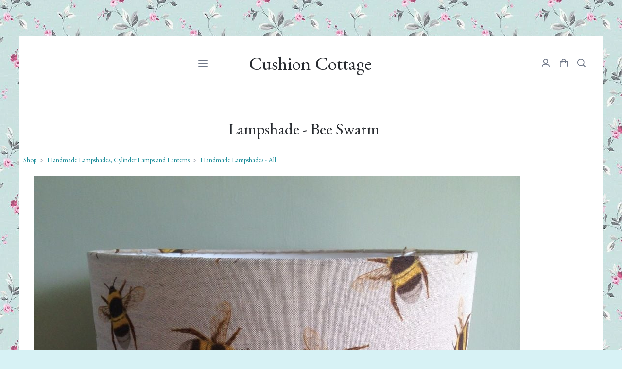

--- FILE ---
content_type: text/html; charset=utf-8
request_url: https://www.cushion-cottage.co.uk/ourshop/prod_5956058-Lampshade-Bee-Swarm.html
body_size: 23109
content:

<!DOCTYPE html> <!--[if lt IE 7]> <html class="no-js ie lt-ie10 lt-ie9 lt-ie8 lt-ie7"> <![endif]--> <!--[if IE 7]> <html class="no-js ie ie7 lt-ie10 lt-ie9 lt-ie8"> <![endif]--> <!--[if IE 8]> <html class="no-js ie ie8 lt-ie10 lt-ie9"> <![endif]--> <!--[if IE 9]> <html class="no-js ie ie9 lt-ie10"> <![endif]--> <!--[if gt IE 9]> <html class="no-js ie not-ie-legacy"> <![endif]--> <!--[if !IE]><!--> <html class="wdk-theme no-js font-size--med"> <!--<![endif]--> <head> <meta http-equiv="X-UA-Compatible" content="IE=edge,chrome=1" /> <meta name="viewport" content="width=device-width, initial-scale=1.0" /> <meta name="format-detection" content="telephone=no" /> <link rel="stylesheet" href="https://assetsbeta.create-cdn.net/_assets/livesites/feature/content-builder/content-builder.min.css?3b417bd0dd9b52d458a920b3f4c48892"> <title>Lampshades handmade by Cushion Cottage</title> <meta name="keywords" content="lampshade, ceiling shade, pendant shade, drum shade, linen, bees, honey, bee swarm, bumblebee"/> <meta name="description" content="Handmade lampshades and ceiling shades from Cushion Cottage"/> <meta name="MSSmartTagsPreventParsing" content="TRUE"/> <link rel="shortcut icon" href="/favicon_default.ico" /> <script src="https://assetsbeta.create-cdn.net/_assets/livesites/component/common/jquery-3.7.1.min.js?2c872dbe60f4ba70fb85356113d8b35e" type="text/javascript"></script><script src="https://assetsbeta.create-cdn.net/_assets/livesites/component/common/jquery-migrate-3.5.2.min.js?88d82ba2bc432aa8ea45a71fb47ebccf" type="text/javascript"></script><script src="/include/js/loader.js?5fb0f9e1194f1510ced5cf48e559f58a"></script><!-- Global site tag (gtag.js) - Google Analytics --><script type="text/javascript" src="https://www.googletagmanager.com/gtag/js?id=G-JNE452KQ6T" async></script><script type="text/javascript" >    var siteid = 359847;
    window.dataLayer = window.dataLayer || [];
    function gtag(){dataLayer.push(arguments);}
    gtag('js', new Date());
    gtag('config', 'G-JNE452KQ6T', {
      'siteid': siteid
    });

        
    $(function(){
      if (window.events) {
        var shopCurrency = 'GBP';
        window.events.on('addToBasket', function (data, source) {
          if(gtag) {
            let item_list_id = 'product_page';
            let item_list_name = 'Product Page';

            if(source === 'category_page') {
              item_list_id = 'category_page';
              item_list_name = 'Category Page';
            }

            gtag("event", "add_to_cart", {
              currency: shopCurrency,
              value: data.price * data.quantity,
              items: [
                {
                item_id: data.ID,
                item_name: data.title,
                item_list_id: item_list_id,
                item_list_name: item_list_name,
                price: data.price,
                quantity: data.quantity,
                }
              ]
            });
          }
        });

        window.events.on('removeFromBasket', function (data) {
          if(gtag) {
            gtag("event", "remove_from_cart", {
              currency: shopCurrency,
              value: data.price * data.quantity,
              items: [
                {
                item_id: data.ID,
                item_name: data.title,
                item_list_id: 'basket',
                item_list_name: 'Basket',
                price: data.price,
                quantity: data.quantity,
                }
              ]
            });
          }
        })

        window.events.on('checkoutStart', function (data) {
          if(gtag) {
            let basketItems = data.basket.map(function(product) {
              return {
                item_id: product.ID,
                item_name: product.title,
                price: product.price,
                quantity: product.quantity
              }
            });

            gtag("event", "begin_checkout", {
              value: data.amount,
              currency: data.currency,
              items: basketItems
            });
          }

        });

        window.events.on('checkoutComplete', function (data) {
          if(gtag) {
            let basketItems = data.basket.map(function(product) {
              return {
                item_id: product.ID,
                item_name: product.title,
                price: product.price,
              }
            })

            gtag("event", "purchase", {
              currency: data.currency,
              transaction_id: data.transaction_id,
              value: data.amount,
              coupon: data.discount_code,
              shipping: data.postage_price,
              items: basketItems,
            })
          }
        });

        window.events.on('productView', function (data) {
          if(gtag) {
            gtag("event", "view_item", {
              currency: shopCurrency,
              value: 0,
              items: [
                {
                item_id: data.ID,
                item_name: data.title,
                item_list_id: "product_page",
                item_list_name: "Product Page",
                price: data.price
                }
              ]
            });
          }
        })

        window.events.on('checkoutStage', function (step) {
          if(gtag) {
            gtag("event", "checkout", {
              'step': step
            });
          }
        })

        window.events.on('formSubmitting', function(data){
          if(gtag) {
            gtag("event", "form_submit", data);
          }
        });
      }
    });
</script><link rel="stylesheet" type="text/css" href="https://fonts.googleapis.com/css?display=swap&family=EB+Garamond:300,400,600,700"><link rel="stylesheet" type="text/css" href="https://fonts.googleapis.com/css?display=swap&family=EB+Garamond:300,400,600,700"><link rel="stylesheet" type="text/css" href="https://fonts.googleapis.com/css?display=swap&family=EB+Garamond:300,400,600,700"><style>@font-face {font-family: "font awesome";font-style: normal;font-weight: normal;font-display: swap;src: url("https://create-cdn.net/_assets/fonts/template-fonts/icons/fontawesome/fontawesome.eot?20141125");src: url("https://create-cdn.net/_assets/fonts/template-fonts/icons/fontawesome/fontawesome.eot?iefix&20141125") format("embedded-opentype"), url("https://create-cdn.net/_assets/fonts/template-fonts/icons/fontawesome/fontawesome.woff?20141125") format("woff"), url("https://create-cdn.net/_assets/fonts/template-fonts/icons/fontawesome/fontawesome.ttf?20141125") format("truetype"), url("https://create-cdn.net/_assets/fonts/template-fonts/icons/fontawesome/fontawesome.svg#font-awesome?20141125") format("svg"),url("https://create-cdn.net/_assets/fonts/template-fonts/icons/fontawesome/fontawesome.ttf?20141125") format("truetype")}</style><script>window.createSite = {"pageid":"3149735","currency":{"code":"GBP","pre":"&pound;","aft":""},"product":{"ID":"5956058","title":"Lampshade - Bee Swarm","shortdesc":"Brightly coloured very detailed Bumble bee swarm","price":"28.00","sku":"Lampshade and ceiling shade bee swarm","weight":"5.000","was_price":"0.00","id":"5956058"}};</script>
					  <meta property="og:type"							content="product" />
					  <meta property="og:url"							content="https://www.cushion-cottage.co.uk/ourshop/prod_5956058-Lampshade-Bee-Swarm.html" />
					  <link rel="canonical"								href="https://www.cushion-cottage.co.uk/ourshop/prod_5956058-Lampshade-Bee-Swarm.html" />
					  <meta property="og:title"							content="Lampshades handmade by Cushion Cottage" />

					  <meta property="og:description"					content="If the shade you are looking for is out of stock-please get in touch
Handmade and finished to a professional standard &amp;nbsp;drum style ceiling and lampshades
Available in three standard sizes- but please contact me if you would like a bespoke size shade.
20cm diameter- suitable for bedside table lamp and coffee table lamp or small room ceiling shade
30cm diameter- suitable for large table lamps, floor lamps and as ceiling pendant shade
40cm diameter- suitable for floor lamps and ceiling pendant shade
Please note that some larger print fabrics may not be suitable for smaller shades.
Flame retardant PVC lining meets UK standards.
Low energy bulb recommended
Each shade is supplied with European converter ring.
I hold a small stock of ready to post shades, but most will be made to order so please allow 10-14 days for delivery.
Our lampshades are sent to you by Royal Mail Special Delivery service.&amp;nbsp; They are tracked, insured and require a signature upon delivery.
20cm diameter/height 18cm
30cm diameter/height 21cm
40cm diameter/height 25cm" />
					  <meta property="og:site_name"						content="Cushion Cottage" />

					  <meta property="product:retailer_title"			content="Cushion Cottage" />
					  <meta property="product:product_link"				content="https://www.cushion-cottage.co.uk/ourshop/prod_5956058-Lampshade-Bee-Swarm.html" />
					  <meta property="product:retailer_part_no"			content="Lampshade and ceiling shade bee swarm" />

					  <meta property="product:price:amount"				content="28.00" />
					  <meta property="product:price:currency"			content="GBP" />
					  <meta name="twitter:card" content="product" />

					  <meta property="twitter:data1"					content="28.00 GBP" />
					  <meta property="twitter:label1"					content="PRICE" />
						<meta property="twitter:data2"					content="Brightly coloured very detailed Bumble bee swarm" />
	 					<meta property="twitter:label2"					content="DESCRIPTION" /> <meta property="og:image"			content="https://sites.create-cdn.net/siteimages/35/9/8/359847/15/1/7/15171682/1000x1000.JPG?1490889536" /><meta property="product:weight:value"				content="5.000" />
								<meta property="product:weight:units"				content="kg" /> <meta property="product:availability"						content="instock" /><script type="application/ld+json">{"@context":"http:\/\/schema.org","@type":"Product","description":"If the shade you are looking for is out of stock-please get in touch\r\nHandmade and finished to a professional standard &amp;nbsp;drum style ceiling and lampshades\r\nAvailable in three standard sizes- but please contact me if you would like a bespoke size shade.\r\n20cm diameter- suitable for bedside table lamp and coffee table lamp or small room ceiling shade\r\n30cm diameter- suitable for large table lamps, floor lamps and as ceiling pendant shade\r\n40cm diameter- suitable for floor lamps and ceiling pendant shade\r\nPlease note that some larger print fabrics may not be suitable for smaller shades.\r\nFlame retardant PVC lining meets UK standards.\r\nLow energy bulb recommended\r\nEach shade is supplied with European converter ring.\r\nI hold a small stock of ready to post shades, but most will be made to order so please allow 10-14 days for delivery.\r\nOur lampshades are sent to you by Royal Mail Special Delivery service.&amp;nbsp; They are tracked, insured and require a signature upon delivery.\r\n20cm diameter\/height 18cm\r\n30cm diameter\/height 21cm\r\n40cm diameter\/height 25cm","name":"Lampshade - Bee Swarm","image":"https:\/\/sites.create-cdn.net\/siteimages\/35\/9\/8\/359847\/15\/1\/7\/15171682\/1000x1000.JPG?1490889536","offers":{"@type":"Offer","priceCurrency":"GBP","price":"28.00","availability":"http:\/\/schema.org\/InStock","shippingDetails":{"@type":"OfferShippingDetails","weight":{"@type":"QuantitativeValue","value":"5.000","unitCode":"KGM"}}},"weight":{"@type":"QuantitativeValue","value":"5.000","unitCode":"KGM"},"sku":"Lampshade and ceiling shade bee swarm"}</script><link rel="stylesheet" href="https://assetsbeta.create-cdn.net/_assets/livesites/component/modal/modal.min.css?0712ddff8bb7c2ec4838ba17b29103f7" /><link rel="stylesheet" href="https://assetsbeta.create-cdn.net/_assets/livesites/component/session/session.min.css?d14ed9b57555828f24e1c7c78a5bfc7b" /><script type="text/javascript" src="https://assetsbeta.create-cdn.net/_assets/livesites/component/modal/modal.min.js?66520fc5d9421d9b4022a8910d693cbe" async></script><script src="https://assetsbeta.create-cdn.net/_assets/livesites/component/session/session.min.js?e9b6512c3cd27c880a4cc1ed03166ee2" defer></script><script src="https://assetsbeta.create-cdn.net/_assets/livesites/component/page-events/page-events.min.js?64345003a6529e9ec6053cb77419e3db"></script><script src="https://assetsbeta.create-cdn.net/_assets/livesites/component/basket/basket.min.js?e1679b6159bb71c40ac7e4cf026ab9d4" async type="text/javascript"></script><link rel='stylesheet' href='/theme.min.css?5fb0f9e1194f1510ced5cf48e559f58a' type='text/css' /><link rel="stylesheet" type="text/css" href="/palette.css?5fb0f9e1194f1510ced5cf48e559f58a" media="screen"><!--Theme JS--><script type="text/javascript">function detect_ie(){var e=window.navigator.userAgent,t=e.indexOf("MSIE ");if(t>0){parseInt(e.substring(t+5,e.indexOf(".",t)),10);document.querySelector("html").className+=" ie"}else{if(e.indexOf("Trident/")>0){var n=e.indexOf("rv:");parseInt(e.substring(n+3,e.indexOf(".",n)),10);document.querySelector("html").className+=" ie"}else{var d=e.indexOf("Edge/");if(!(d>0))return document.querySelector("html").className+=" not-ie",!1;parseInt(e.substring(d+5,e.indexOf(".",d)),10);document.querySelector("html").className+=" edge"}}}function hasFlexGapSupport(){const e=document.createElement("div");e.style.display="flex",e.style.flexDirection="column",e.style.rowGap="1px",e.appendChild(document.createElement("div")),e.appendChild(document.createElement("div")),document.body.appendChild(e);const t=1===e.scrollHeight;return e.parentNode.removeChild(e),t}document.addEventListener("DOMContentLoaded",(function(){detect_ie();/iPad|iPhone|iPod/.test(navigator.userAgent)&&!window.MSStream&&!hasFlexGapSupport()&&document.documentElement.classList.add("flex-gap-not-supported")}));</script><script type="application/ld+json">
				{
				  "@context": "http://schema.org",
				  "@type": "WebSite",
				  "url": "https://www.cushion-cottage.co.uk/",
				  "potentialAction": {
				    "@type": "SearchAction",
				    "target": "https://www.cushion-cottage.co.uk/shop/search.php?q={search_term_string}",
				    "query-input": "required name=search_term_string"
				  }
				}</script><script>!function(e,t,n){function r(e,t){return typeof e===t}function s(){var e,t,n,s,i,o,a;for(var l in w)if(w.hasOwnProperty(l)){if(e=[],t=w[l],t.name&&(e.push(t.name.toLowerCase()),t.options&&t.options.aliases&&t.options.aliases.length))for(n=0;n<t.options.aliases.length;n++)e.push(t.options.aliases[n].toLowerCase());for(s=r(t.fn,"function")?t.fn():t.fn,i=0;i<e.length;i++)o=e[i],a=o.split("."),1===a.length?S[a[0]]=s:(!S[a[0]]||S[a[0]]instanceof Boolean||(S[a[0]]=new Boolean(S[a[0]])),S[a[0]][a[1]]=s),y.push((s?"":"no-")+a.join("-"))}}function i(e){var t=b.className,n=S._config.classPrefix||"";if(x&&(t=t.baseVal),S._config.enableJSClass){var r=new RegExp("(^|\\s)"+n+"no-js(\\s|$)");t=t.replace(r,"$1"+n+"js$2")}S._config.enableClasses&&(t+=" "+n+e.join(" "+n),x?b.className.baseVal=t:b.className=t)}function o(){return"function"!=typeof t.createElement?t.createElement(arguments[0]):x?t.createElementNS.call(t,"http://www.w3.org/2000/svg",arguments[0]):t.createElement.apply(t,arguments)}function a(e){return e.replace(/([a-z])-([a-z])/g,function(e,t,n){return t+n.toUpperCase()}).replace(/^-/,"")}function l(){var e=t.body;return e||(e=o(x?"svg":"body"),e.fake=!0),e}function f(e,n,r,s){var i,a,f,u,c="modernizr",d=o("div"),p=l();if(parseInt(r,10))for(;r--;)f=o("div"),f.id=s?s[r]:c+(r+1),d.appendChild(f);return i=o("style"),i.type="text/css",i.id="s"+c,(p.fake?p:d).appendChild(i),p.appendChild(d),i.styleSheet?i.styleSheet.cssText=e:i.appendChild(t.createTextNode(e)),d.id=c,p.fake&&(p.style.background="",p.style.overflow="hidden",u=b.style.overflow,b.style.overflow="hidden",b.appendChild(p)),a=n(d,e),p.fake?(p.parentNode.removeChild(p),b.style.overflow=u,b.offsetHeight):d.parentNode.removeChild(d),!!a}function u(e,t){return!!~(""+e).indexOf(t)}function c(e,t){return function(){return e.apply(t,arguments)}}function d(e,t,n){var s;for(var i in e)if(e[i]in t)return n===!1?e[i]:(s=t[e[i]],r(s,"function")?c(s,n||t):s);return!1}function p(e){return e.replace(/([A-Z])/g,function(e,t){return"-"+t.toLowerCase()}).replace(/^ms-/,"-ms-")}function v(t,n,r){var s;if("getComputedStyle"in e){s=getComputedStyle.call(e,t,n);var i=e.console;if(null!==s)r&&(s=s.getPropertyValue(r));else if(i){var o=i.error?"error":"log";i[o].call(i,"getComputedStyle returning null, its possible modernizr test results are inaccurate")}}else s=!n&&t.currentStyle&&t.currentStyle[r];return s}function m(t,r){var s=t.length;if("CSS"in e&&"supports"in e.CSS){for(;s--;)if(e.CSS.supports(p(t[s]),r))return!0;return!1}if("CSSSupportsRule"in e){for(var i=[];s--;)i.push("("+p(t[s])+":"+r+")");return i=i.join(" or "),f("@supports ("+i+") { #modernizr { position: absolute; } }",function(e){return"absolute"==v(e,null,"position")})}return n}function g(e,t,s,i){function l(){c&&(delete P.style,delete P.modElem)}if(i=!r(i,"undefined")&&i,!r(s,"undefined")){var f=m(e,s);if(!r(f,"undefined"))return f}for(var c,d,p,v,g,h=["modernizr","tspan","samp"];!P.style&&h.length;)c=!0,P.modElem=o(h.shift()),P.style=P.modElem.style;for(p=e.length,d=0;d<p;d++)if(v=e[d],g=P.style[v],u(v,"-")&&(v=a(v)),P.style[v]!==n){if(i||r(s,"undefined"))return l(),"pfx"!=t||v;try{P.style[v]=s}catch(y){}if(P.style[v]!=g)return l(),"pfx"!=t||v}return l(),!1}function h(e,t,n,s,i){var o=e.charAt(0).toUpperCase()+e.slice(1),a=(e+" "+z.join(o+" ")+o).split(" ");return r(t,"string")||r(t,"undefined")?g(a,t,s,i):(a=(e+" "+j.join(o+" ")+o).split(" "),d(a,t,n))}var y=[],w=[],C={_version:"3.4.0",_config:{classPrefix:"",enableClasses:!0,enableJSClass:!0,usePrefixes:!0},_q:[],on:function(e,t){var n=this;setTimeout(function(){t(n[e])},0)},addTest:function(e,t,n){w.push({name:e,fn:t,options:n})},addAsyncTest:function(e){w.push({name:null,fn:e})}},S=function(){};S.prototype=C,S=new S,S.addTest("eventlistener","addEventListener"in e),S.addTest("svg",!!t.createElementNS&&!!t.createElementNS("http://www.w3.org/2000/svg","svg").createSVGRect);var b=t.documentElement;S.addTest("classlist","classList"in b);var x="svg"===b.nodeName.toLowerCase();S.addTest("srcset","srcset"in o("img")),S.addTest("inlinesvg",function(){var e=o("div");return e.innerHTML="<svg/>","http://www.w3.org/2000/svg"==("undefined"!=typeof SVGRect&&e.firstChild&&e.firstChild.namespaceURI)});var T=function(){function e(e,t){var s;return!!e&&(t&&"string"!=typeof t||(t=o(t||"div")),e="on"+e,s=e in t,!s&&r&&(t.setAttribute||(t=o("div")),t.setAttribute(e,""),s="function"==typeof t[e],t[e]!==n&&(t[e]=n),t.removeAttribute(e)),s)}var r=!("onblur"in t.documentElement);return e}();C.hasEvent=T;var E=C.testStyles=f,_=function(){var e=navigator.userAgent,t=e.match(/w(eb)?osbrowser/gi),n=e.match(/windows phone/gi)&&e.match(/iemobile\/([0-9])+/gi)&&parseFloat(RegExp.$1)>=9;return t||n}();_?S.addTest("fontface",!1):E('@font-face {font-family:"font";src:url("https://")}',function(e,n){var r=t.getElementById("smodernizr"),s=r.sheet||r.styleSheet,i=s?s.cssRules&&s.cssRules[0]?s.cssRules[0].cssText:s.cssText||"":"",o=/src/i.test(i)&&0===i.indexOf(n.split(" ")[0]);S.addTest("fontface",o)}),S.addTest("details",function(){var e,t=o("details");return"open"in t&&(E("#modernizr details{display:block}",function(n){n.appendChild(t),t.innerHTML="<summary>a</summary>b",e=t.offsetHeight,t.open=!0,e=e!=t.offsetHeight}),e)});var R="Moz O ms Webkit",z=C._config.usePrefixes?R.split(" "):[];C._cssomPrefixes=z;var L=function(t){var r,s=prefixes.length,i=e.CSSRule;if("undefined"==typeof i)return n;if(!t)return!1;if(t=t.replace(/^@/,""),r=t.replace(/-/g,"_").toUpperCase()+"_RULE",r in i)return"@"+t;for(var o=0;o<s;o++){var a=prefixes[o],l=a.toUpperCase()+"_"+r;if(l in i)return"@-"+a.toLowerCase()+"-"+t}return!1};C.atRule=L;var j=C._config.usePrefixes?R.toLowerCase().split(" "):[];C._domPrefixes=j;var N={elem:o("modernizr")};S._q.push(function(){delete N.elem});var P={style:N.elem.style};S._q.unshift(function(){delete P.style}),C.testAllProps=h;var A=C.prefixed=function(e,t,n){return 0===e.indexOf("@")?L(e):(e.indexOf("-")!=-1&&(e=a(e)),t?h(e,t,n):h(e,"pfx"))};S.addTest("objectfit",!!A("objectFit"),{aliases:["object-fit"]}),s(),i(y),delete C.addTest,delete C.addAsyncTest;for(var k=0;k<S._q.length;k++)S._q[k]();e.Modernizr=S}(window,document);
function jsload(e,t){if(0===e.indexOf("/_assets/")&&(e=createCDNPath+e),jsload_files.indexOf(e)===-1){if("function"==typeof t){var s=document.createElement("script"),a=document.getElementsByTagName("script")[0];s.src=e,a.parentNode.insertBefore(s,a),t&&(s.onload=t)}else document.write(unescape('%3Cscript src="'+e+'"%3E%3C/script%3E'));jsload_files.push(e)}}var jsload_files=[];if("undefined"==typeof createCDNPath)var createCDNPath="https://create-cdn.net";

		 	if( ! Modernizr.classlist ){
				jsload('/_assets/shared/component/polyfill-classlist/polyfill-classlist.min.js');
		 	}
		

		 	if( ! Modernizr.eventlistener ){
				jsload('/_assets/shared/component/polyfill-eventlistener/polyfill-eventlistener.min.js');
		 	}</script> <style>
      body, .font--content { font-family: "eb garamond"; }
				.font--heading { font-family: "eb garamond"; }
				.font--logo { font-family: "eb garamond"; }
				.i { font-family: "font awesome" ; }      /* A comment to stop the syntax highlighting from breaking */

      /* Add the template background options */

      html {<!--WDK: templateoption:templatebg-->
      }</style> <link rel="stylesheet" href="https://create-cdn.net/_assets/livesites/component/csswizardry-grids-responsive/csswizardry-grids-responsive.min.css?20150528"> <!--[if lt IE 9]> <script src="https://create-cdn.net/_assets/livesites/component/html5shiv/html5shiv.min.js"></script> <![endif]--> <script>
      var firstBlock, headerBlock, blockContent
      function incorporateHeader() {
        // First-run setup
        if (!headerBlock) {
          firstBlock = document.querySelector('.block--incorporate-header')
          // If there's a sub-block, use that.
          if (firstBlock.querySelector('.block')) {
            firstBlock = firstBlock.querySelector('.block')
          }

          blockContent = firstBlock.getElementsByClassName('block__content')[0]
          if (!blockContent) {
            blockContent = firstBlock
          }
          headerBlock = document.getElementById('site-navigation')
          // Split and find as running the regex directly on className did not work.
          var firstBlockPalette = firstBlock.className.split(' ').find(function (e) {
            return /^palette-[a-zA-Z0-9_-]+$/.test(e)
          })
          var headerBlocks = headerBlock.children
          for (var i = 0; i < headerBlocks.length; i++) {
            //Remove existing palette class
            headerBlocks[i].className.replace(/(s|^)palette-[a-zA-Z0-9_-]+($|s)/, ' ')
            if (firstBlockPalette) {
              headerBlocks[i].classList.add(firstBlockPalette)
            }
          }
          // The header now needs the incorporated class
          headerBlock.classList.add('header--incorporated')
          // Re-run on resize
          window.addEventListener('resize', incorporateHeader, true)
          // Run again when things have finished running
          window.setTimeout(incorporateHeader, 0)

          var headerImages = headerBlock.querySelectorAll('img')
          for (var i = 0; i < headerImages.length; i++) {
            var image = headerImages[i]
            image.addEventListener('load', incorporateHeader)
          }
        }
        var headerHeight = headerBlock.scrollHeight
        document.body.style.setProperty('--header-height', headerHeight + 'px')
      }</script> </head> <body class="wdk_columnCount_1 has-complementary--secondary has-banner--type-3 has-wallpaper page-type-shop has-shop has-basket heading--med button--square theme--button-square theme--corner-square theme--corner-radius-medium theme--card-solid theme--divider-solid theme--link-underline wdk-theme-body template-rwd template-structure-167"> <div id="site-wrapper" class="site-wrapper"> <header id="site-navigation" class="site-header is-content-builder"> <!----><section data-save-timestamp="1746875804213" id="block_955622" data-cb-blocktype="InlineHeaderLogoCentred" data-cb-version="3.116.0" data-menu-type="icon" data-plugin="create" data-cb-selector-id="InlineHeaderLogoCentred_3" class="block block--full-width js-block--block_1 block--pad-top-25 block--pad-bottom-25 b-header block--header InlineHeaderLogoCentred block--horizontal-content-left"><!----> <div class="block__content"><div class="b-container-wrapper"><div class="b-container"><div class="b-row"><div class="b-col-12"><div class="s-navigation b-header__item-wrapper has-items-inline--xs is-aligned-center"><div id="site-menu" role="navigation" class="b-header__item b-flex--grow-1 is-third b-line-height--0"><div data-name="navigation" class="text-right"><span class="b-display-contents--xs"><div data-name="nav" data-element="EditableNavigation" class="s-navigation__menu js-menu-nav-container editable-element editable-element--menu has-panel-menu js-has-panel-menu" style="font-size:0.875rem;"><button type="button" class="s-menu-icon hamburger hamburger--squeeze uneditable-element js-mobile-open"><span aria-hidden="true" class="hamburger-box"><span class="hamburger-inner icon"></span></span></button> <nav data-name="menu" class="js-menu-nav b-line-height--0 s-menu s-menu--reset-margin"><button type="button" class="s-menu-close hamburger hamburger--squeeze is-active js-mobile-inside-close b-padding-y-30--xs b-padding-x-30--xs b-line-height--xs"><span aria-hidden="true" class="hamburger-box"><span class="hamburger-inner icon"></span></span></button> <div class="s-menu-container js-menu-container"><span class="js-menu__container-block_1_sticky--false s-menu--loading"> <ul class="js-menu  is-mobile-menu"> <li class="js-menu__more-item-block_1_sticky--false "> <a  href="/">
                    Home                  </a> </li> <li class="js-menu__more-item-block_1_sticky--false "> <a  href="/about.html">
                    About                  </a> </li> <li class="js-menu__more-item-block_1_sticky--false "> <a  href="/ourshop/">
                    Shop                  </a> <ul class="js-menu  is-mobile-menu"> <li class="js-menu__more-item-block_1_sticky--false "> <a  href="/ourshop/cat_1528275-Workshops.html">
                    .Workshops                  </a> </li> <li class="js-menu__more-item-block_1_sticky--false "> <a  href="/ourshop/cat_1654863-Bespoke-orders.html">
                    Bespoke orders                  </a> </li> <li class="js-menu__more-item-block_1_sticky--false "> <a  href="/ourshop/cat_1024907-Copper-Homewares.html">
                    Copper Homewares                  </a> <ul class="js-menu  is-mobile-menu"> <li class="js-menu__more-item-block_1_sticky--false "> <a  href="/ourshop/cat_1713031-Copper-Candle-Holders.html">
                    Copper Candle Holders                  </a> </li> <li class="js-menu__more-item-block_1_sticky--false "> <a  href="/ourshop/cat_1713037-Copper-Desk-Accessories.html">
                    Copper Desk Accessories                  </a> </li> <li class="js-menu__more-item-block_1_sticky--false "> <a  href="/ourshop/cat_1713047-Copper-Home-Accessories.html">
                    Copper Home Accessories                  </a> </li> <li class="js-menu__more-item-block_1_sticky--false "> <a  href="/ourshop/cat_1713058-Copper-Lamps-and-Lights.html">
                    Copper Lamps and Lights                  </a> </li> </ul> </li> <li class="js-menu__more-item-block_1_sticky--false "> <a  href="/ourshop/cat_1247302-Cushions.html">
                    Cushions                  </a> <ul class="js-menu  is-mobile-menu"> <li class="js-menu__more-item-block_1_sticky--false "> <a  href="/ourshop/cat_1560881-All-Cushions.html">
                    All Cushions                  </a> </li> <li class="js-menu__more-item-block_1_sticky--false "> <a  href="/ourshop/cat_1804039-Bees-and-Insects.html">
                    Bees and Insects                  </a> </li> <li class="js-menu__more-item-block_1_sticky--false "> <a  href="/ourshop/cat_1804047-Floral.html">
                    Floral                  </a> </li> <li class="js-menu__more-item-block_1_sticky--false "> <a  href="/ourshop/cat_1836098-Garden-Cushions.html">
                    Garden Cushions                  </a> </li> <li class="js-menu__more-item-block_1_sticky--false "> <a  href="/ourshop/cat_1546630-Patterned-Velvet-Cushions.html">
                    Patterned Velvet Cushions                  </a> </li> <li class="js-menu__more-item-block_1_sticky--false "> <a  href="/ourshop/cat_1804034-Plain-Velvet-Cushions.html">
                    Plain Velvet Cushions                  </a> </li> <li class="js-menu__more-item-block_1_sticky--false "> <a  href="/ourshop/cat_1804049-Wildlife.html">
                    Wildlife                  </a> </li> <li class="js-menu__more-item-block_1_sticky--false "> <a  href="/ourshop/cat_1804045-William-Morris.html">
                    William Morris                  </a> </li> </ul> </li> <li class="js-menu__more-item-block_1_sticky--false "> <a  href="/ourshop/cat_1391322-Handmade-Lampshades-Cylinder-Lamps-and-Lanterns.html">
                    Handmade Lampshades, Cylinder Lamps and Lanterns                  </a> <ul class="js-menu  is-mobile-menu"> <li class="js-menu__more-item-block_1_sticky--false "> <a  href="/ourshop/cat_1729052-Handmade-Cylinder-Lamps.html">
                    Handmade Cylinder Lamps                  </a> </li> <li class="js-menu__more-item-block_1_sticky--false "> <a  href="/ourshop/cat_1729047-Handmade-Lampshades-All.html">
                    Handmade Lampshades - All                  </a> <ul class="js-menu  is-mobile-menu"> <li class="js-menu__more-item-block_1_sticky--false "> <a  href="/ourshop/cat_1823234-Hand-Printed-Shades.html">
                    Hand Printed Shades                  </a> </li> <li class="js-menu__more-item-block_1_sticky--false "> <a  href="/ourshop/cat_1836645-Scalloped-Lampshades.html">
                    Scalloped Lampshades                  </a> </li> <li class="js-menu__more-item-block_1_sticky--false "> <a  href="/ourshop/cat_1802317-The-Bold-Collection.html">
                    The Bold Collection                  </a> </li> <li class="js-menu__more-item-block_1_sticky--false "> <a  href="/ourshop/cat_1802319-The-Empire-Collection.html">
                    The Empire Collection                  </a> </li> <li class="js-menu__more-item-block_1_sticky--false "> <a  href="/ourshop/cat_1802397-The-Lined-Collection.html">
                    The Lined Collection                  </a> </li> <li class="js-menu__more-item-block_1_sticky--false "> <a  href="/ourshop/cat_1802402-The-Tiered-Collection.html">
                    The Tiered Collection                  </a> </li> <li class="js-menu__more-item-block_1_sticky--false "> <a  href="/ourshop/cat_1761478-The-Velvet-Collection.html">
                    The Velvet Collection                  </a> </li> <li class="js-menu__more-item-block_1_sticky--false "> <a  href="/ourshop/cat_1802318-The-William-Morris-Collection.html">
                    The William Morris Collection                  </a> </li> </ul> </li> </ul> </li> <li class="js-menu__more-item-block_1_sticky--false "> <a  href="/ourshop/cat_1075608-Home-Accessories.html">
                    Home Accessories                  </a> <ul class="js-menu  is-mobile-menu"> <li class="js-menu__more-item-block_1_sticky--false "> <a  href="/ourshop/cat_1825399-Cafetire-Cosy.html">
                    Cafetière Cosy                  </a> </li> <li class="js-menu__more-item-block_1_sticky--false "> <a  href="/ourshop/cat_1825404-Doorstops-and-Door-Wedges.html">
                    Doorstops and Door Wedges                  </a> </li> <li class="js-menu__more-item-block_1_sticky--false "> <a  href="/ourshop/cat_1825405-Draught-Excluders.html">
                    Draught Excluders                  </a> </li> <li class="js-menu__more-item-block_1_sticky--false "> <a  href="/ourshop/cat_1825406-Fabric-Storage-Basket.html">
                    Fabric Storage Basket                  </a> </li> <li class="js-menu__more-item-block_1_sticky--false "> <a  href="/ourshop/cat_1825396-Peg-Bags.html">
                    Peg Bags                  </a> </li> <li class="js-menu__more-item-block_1_sticky--false "> <a  href="/ourshop/cat_1825397-Tea-Cosy.html">
                    Tea Cosy                  </a> </li> </ul> </li> <li class="js-menu__more-item-block_1_sticky--false "> <a  href="/ourshop/cat_1827938-In-the-Garden.html">
                    In the Garden                  </a> </li> <li class="js-menu__more-item-block_1_sticky--false "> <a  href="/ourshop/cat_1804645-Lamps.html">
                    Lamps                  </a> <ul class="js-menu  is-mobile-menu"> <li class="js-menu__more-item-block_1_sticky--false "> <a  href="/ourshop/cat_1824383-Coloured-Glass-Lamps.html">
                    Coloured Glass Lamps                  </a> </li> <li class="js-menu__more-item-block_1_sticky--false "> <a  href="/ourshop/cat_1824357-Repurposed-Bottle-Lamps.html">
                    Repurposed Bottle Lamps                  </a> <ul class="js-menu  is-mobile-menu"> <li class="js-menu__more-item-block_1_sticky--false "> <a  href="/ourshop/cat_1824360-Copper-Framed-Bottle-Lamps.html">
                    Copper Framed Bottle Lamps                  </a> </li> <li class="js-menu__more-item-block_1_sticky--false "> <a  href="/ourshop/cat_1824358-Gin-Bottle-Lamps.html">
                    Gin Bottle Lamps                  </a> </li> <li class="js-menu__more-item-block_1_sticky--false "> <a  href="/ourshop/cat_1824382-Others.html">
                    Others                  </a> </li> <li class="js-menu__more-item-block_1_sticky--false "> <a  href="/ourshop/cat_1824359-Rum-Bottles.html">
                    Rum Bottles                  </a> </li> <li class="js-menu__more-item-block_1_sticky--false "> <a  href="/ourshop/cat_1824380-Vodka-Bottle-Lamps.html">
                    Vodka Bottle Lamps                  </a> </li> </ul> </li> <li class="js-menu__more-item-block_1_sticky--false "> <a  href="/ourshop/cat_1824361-Repurposed-Demijohn-Lamps.html">
                    Repurposed Demijohn Lamps                  </a> </li> </ul> </li> <li class="js-menu__more-item-block_1_sticky--false "> <a  href="/ourshop/cat_1753523-Memo-boards.html">
                    Memo boards                   </a> <ul class="js-menu  is-mobile-menu"> <li class="js-menu__more-item-block_1_sticky--false "> <a  href="/ourshop/cat_1753618-Memo-Boards-Large.html">
                    Memo Boards - Large                  </a> </li> <li class="js-menu__more-item-block_1_sticky--false "> <a  href="/ourshop/cat_1753617-Memo-Boards-Medium.html">
                    Memo Boards - Medium                  </a> </li> <li class="js-menu__more-item-block_1_sticky--false "> <a  href="/ourshop/cat_1753616-Memo-Boards-Small.html">
                    Memo Boards - Small                  </a> </li> </ul> </li> <li class="js-menu__more-item-block_1_sticky--false "> <a  href="/ourshop/cat_1835767-William-Morris-Gifts.html">
                    William Morris Gifts                  </a> <ul class="js-menu  is-mobile-menu"> <li class="js-menu__more-item-block_1_sticky--false "> <a  href="/ourshop/cat_1835988-William-Morris-Bookmarks.html">
                    William Morris Bookmarks                  </a> </li> <li class="js-menu__more-item-block_1_sticky--false "> <a  href="/ourshop/cat_1836041-William-Morris-Glasses-Case.html">
                    William Morris Glasses Case                  </a> </li> <li class="js-menu__more-item-block_1_sticky--false "> <a  href="/ourshop/cat_1835771-William-Morris-Jar-Grippers.html">
                    William Morris Jar Grippers                  </a> </li> <li class="js-menu__more-item-block_1_sticky--false "> <a  href="/ourshop/cat_1835768-William-Morris-Lanyard-Pen-and-Glasses-Holder.html">
                    William Morris Lanyard Pen and Glasses Holder                  </a> </li> <li class="js-menu__more-item-block_1_sticky--false "> <a  href="/ourshop/cat_1835769-William-Morris-Lavender-Bag.html">
                    William Morris Lavender Bag                  </a> </li> <li class="js-menu__more-item-block_1_sticky--false "> <a  href="/ourshop/cat_1835905-William-Morris-Tea-Bag-Wallet.html">
                    William Morris Tea Bag Wallet                  </a> </li> <li class="js-menu__more-item-block_1_sticky--false "> <a  href="/ourshop/cat_1835770-William-Morris-Tissue-Holder.html">
                    William Morris Tissue Holder                  </a> </li> </ul> </li> </ul> </li> <li class="js-menu__more-item-block_1_sticky--false "> <a  href="/personalisedgifts.html">
                    Made to Order                  </a> </li> <li class="js-menu__more-item-block_1_sticky--false "> <a  href="/events.html">
                    Events                  </a> </li> <li class="js-menu__more-item-block_1_sticky--false "> <a  href="/contactus.html">
                    Contact Us                  </a> </li> <li class="js-menu__more-container-block_1_sticky--false b-display-none--xs"> <a>More</a> <ul></ul> </li> </ul> </span></div> </nav></div></span></div></div> <div itemscope="itemscope" itemtype="http://schema.org/Organization" class="b-header__item b-flex--grow-1 is-third b-text-center--xs b-line-height--0 is-logo"><a data-name="logo" itemprop="url" href="/" data-element="EditableCreateLogo" class="editable-element editable-element--logo logo-container"><p id="logo-element-element_3" class="logo logo--text font--logo b-margin-t-0--xs b-margin-b-0--xs b-line-height--xs">Cushion Cottage</p></a></div> <div class="b-header__item b-flex--grow-1 is-third has-nested-items"><div class="b-header__item-wrapper has-items-inline--xs is-aligned-right is-nested"><div class="b-header__item is-hidden-on-mobile" style="display:none;"><!----></div> <div class="b-header__item b-flex--shrink-0 b-line-height--0 is-hidden-on-mobile" style="display:none;"><!----></div> <div class="b-header__item b-flex--shrink-0 b-line-height--0"><ul data-name="account-shop-icons" data-element="EditableAccountShopIcons" class="b-account-shop-icons sm sm-shop b-line-height--0"><li id="site-account" data-name="accountlogin" data-sm-reverse="true" data-element="EditableAccountLogin" class="editable-element editable-element--account_login site-account sm-shop-toggle-wrapper"><a href="/account/" class="sm-shop-toggle"><span class="icon sm-shop-toggle__icon"><svg xmlns="http://www.w3.org/2000/svg" viewBox="0 0 448 512"><!-- Font Awesome Pro 5.15.4 by @fontawesome - https://fontawesome.com License - https://fontawesome.com/license (Commercial License) --><path d="M313.6 304c-28.7 0-42.5 16-89.6 16-47.1 0-60.8-16-89.6-16C60.2 304 0 364.2 0 438.4V464c0 26.5 21.5 48 48 48h352c26.5 0 48-21.5 48-48v-25.6c0-74.2-60.2-134.4-134.4-134.4zM400 464H48v-25.6c0-47.6 38.8-86.4 86.4-86.4 14.6 0 38.3 16 89.6 16 51.7 0 74.9-16 89.6-16 47.6 0 86.4 38.8 86.4 86.4V464zM224 288c79.5 0 144-64.5 144-144S303.5 0 224 0 80 64.5 80 144s64.5 144 144 144zm0-240c52.9 0 96 43.1 96 96s-43.1 96-96 96-96-43.1-96-96 43.1-96 96-96z"/></svg></span> <span class="sm-shop-toggle__text icon-text">account</span></a></li> <li data-name="shopbasket" data-sm-reverse="true" data-element="EditableShopBasket" class="editable-element editable-element--shop-basket shop-basket sm-shop-toggle-wrapper"><a class="sm-shop-toggle"><span class="icon sm-shop-toggle__icon"><svg xmlns="http://www.w3.org/2000/svg" viewBox="0 0 448 512"><!-- Font Awesome Pro 5.15.4 by @fontawesome - https://fontawesome.com License - https://fontawesome.com/license (Commercial License) --><path d="M352 128C352 57.42 294.579 0 224 0 153.42 0 96 57.42 96 128H0v304c0 44.183 35.817 80 80 80h288c44.183 0 80-35.817 80-80V128h-96zM224 48c44.112 0 80 35.888 80 80H144c0-44.112 35.888-80 80-80zm176 384c0 17.645-14.355 32-32 32H80c-17.645 0-32-14.355-32-32V176h48v40c0 13.255 10.745 24 24 24s24-10.745 24-24v-40h160v40c0 13.255 10.745 24 24 24s24-10.745 24-24v-40h48v256z"/></svg></span> <span class="sm-shop-toggle__text icon-text">basket</span></a> <ul class="mega-menu sm-basket-dropdown"><li><div class="b-basket-dropdown"><button class="b-basket-close hamburger hamburger--squeeze is-active js-basket-close b-line-height--xs"><span aria-hidden="true" class="hamburger-box"><span class="hamburger-inner"></span></span></button> <header class="b-basket-dropdown__header"><h2 class="heading heading--delta font--heading">
              Basket</h2> <span><span class="wdk_basket_total_items"></span> Items</span></header> <div class="card b-text-center--xs if-empty-basket b-padding-y-15--xs b-padding-x-15--xs"><!----> 
            Your basket is currently empty</div> <div class="b-basket-dropdown__items if-basket"><ol class="b-basket-dropdown__items-list"> <script type="template/basket-item"> <li class="b-basket-dropdown__item"><div class="b-basket-dropdown__item-image">                  {\!WDK:if:basket:item:imageSrc!}                  <a href="&lt;!--WDK:plugin:basket:item:url--&gt;"><img width="70" src="{!WDK:basket:item:imageSrc!}" loading="lazy"></a>                  {\!WDK:endif!}                </div> <div class="b-basket-dropdown__item-qty"><span>                    {!WDK:basket:item:quantity!}                  </span></div> <div class="b-basket-dropdown__item-details"><div class="b-flex--flexible"><div class="b-basket-dropdown__item-title">                      {!WDK:basket:item:name!}                    </div>                    {\!WDK:if:basket:item:options!}                    {!WDK:basket:item:options:start!}                    <div class="b-basket-dropdown__item-variation">                      {!WDK:basket:item:option:name!}:                      {!WDK:basket:item:option:value!}                    </div>                    {!WDK:basket:item:options:end!}                    {\!WDK:endif!}                  </div> <div class="b-basket-dropdown__item-price">                    {\!WDK:if:plugin:tax:current:exclusive!}                    {!WDK:basket:item:ex_vat_subTotal!}                    {\!WDK:else!}                    {!WDK:basket:item:subTotal!}                    {\!WDK:endif!}                  </div></div></li> </script> </ol></div> <footer class="b-basket-dropdown__footer if-basket"><div class="b-basket-dropdown__total"><div class="b-basket-dropdown__total-label">
                Sub Total</div> <div class="b-basket-dropdown__total-price"> <span class="wdk_basket_total"></span> </div></div> <div class="b-basket-dropdown__buttons"><a href="/ourshop/basket" class="button button--tertiary is-full">Basket</a> <a href="/ourshop/checkout" class="button button--primary is-full">Checkout</a></div></footer></div></li></ul></li> <li id="site-search" data-name="shopsearch" data-sm-reverse="true" data-element="EditableShopSearch" class="editable-element editable-element--shop-search shop-search sm-shop-toggle-wrapper"><a class="sm-shop-toggle"><span class="icon sm-shop-toggle__icon"><svg xmlns="http://www.w3.org/2000/svg" viewBox="0 0 512 512"><!-- Font Awesome Pro 5.15.4 by @fontawesome - https://fontawesome.com License - https://fontawesome.com/license (Commercial License) --><path d="M508.5 468.9L387.1 347.5c-2.3-2.3-5.3-3.5-8.5-3.5h-13.2c31.5-36.5 50.6-84 50.6-136C416 93.1 322.9 0 208 0S0 93.1 0 208s93.1 208 208 208c52 0 99.5-19.1 136-50.6v13.2c0 3.2 1.3 6.2 3.5 8.5l121.4 121.4c4.7 4.7 12.3 4.7 17 0l22.6-22.6c4.7-4.7 4.7-12.3 0-17zM208 368c-88.4 0-160-71.6-160-160S119.6 48 208 48s160 71.6 160 160-71.6 160-160 160z"/></svg></span> <span class="sm-shop-toggle__text icon-text">Search</span></a> <ul class="mega-menu"><li><div class="sm-shop-dropdown-item"><form method="get" action="/shop/search.php" name="sideSearchForm" class="form site-search"><input name="more__details" placeholder="If you are human, leave this field empty" style="position: absolute; left: -999999px;" autocomplete="no" tabindex="-1"><fieldset class="fieldset"><legend class="legend">
                Search the shop</legend> <input id="shop_search_header" name="q" type="search" placeholder="" class="text-input"> <button type="submit" class="button"><span class="icon sm-shop-toggle__icon"><svg xmlns="http://www.w3.org/2000/svg" viewBox="0 0 512 512"><!-- Font Awesome Pro 5.15.4 by @fontawesome - https://fontawesome.com License - https://fontawesome.com/license (Commercial License) --><path d="M508.5 468.9L387.1 347.5c-2.3-2.3-5.3-3.5-8.5-3.5h-13.2c31.5-36.5 50.6-84 50.6-136C416 93.1 322.9 0 208 0S0 93.1 0 208s93.1 208 208 208c52 0 99.5-19.1 136-50.6v13.2c0 3.2 1.3 6.2 3.5 8.5l121.4 121.4c4.7 4.7 12.3 4.7 17 0l22.6-22.6c4.7-4.7 4.7-12.3 0-17zM208 368c-88.4 0-160-71.6-160-160S119.6 48 208 48s160 71.6 160 160-71.6 160-160 160z"/></svg></span> <span class="icon-text">Search</span></button></fieldset><input type="hidden" name="CB_HASH" value="480be1d1aba5ca70cf3d553a502a9d7a1f964db0"></form></div></li></ul></li></ul></div> <div class="b-header__item b-flex--shrink-0 is-hidden-on-mobile" style="display:none;"><!----></div></div></div></div></div></div></div></div></div> </section><span class="rendered-assets"><script src="https://assetsbeta.create-cdn.net/_assets/livesites/feature/content-builder/static/js/jquery.smartmenus-1.2.1.min.js?3.116.0"></script> <script src="https://assetsbeta.create-cdn.net/_assets/livesites/feature/content-builder/static/js/menu-resize.min.js?3.116.0"></script> <script src="https://assetsbeta.create-cdn.net/_assets/livesites/feature/content-builder/static/js/fit-svg.min.js?3.116.0"></script></span><span class="rendered-assets"><script>initMenuResize("js-menu__container-block_1_sticky--false", "js-menu__more-container-block_1_sticky--false")</script> <script>FitSVG(document.getElementById("logo-element-element_3"))</script></span> </header> <main id="site-content" class="structure__item structure__item--page site-content"> <div class="structure__item__utility clearfix"> <div role="main" class="site-main"> <h1
              class="site-main__page-title wdk_content-pagetitle heading heading--alpha font--heading"
            > <span class="heading__utility">Lampshade - Bee Swarm</span> </h1>
            <!--WDK Start Product-->

<link href="https://assetsbeta.create-cdn.net/_assets/livesites/feature/shop-product/shop-product.min.css?77d5d93d0204ac13dafcde969d6d764b" rel="stylesheet" type="text/css" />
<style>
  .container-mimic {
    width: 100%;
    max-width: 1170px;
    padding-inline: 30px;
    margin-inline: auto;
  }

  .container-mimic:has(.block) {
    max-width: none;
    padding-inline: 0;
  }

  .site-wrapper .site-main__page-title {
    margin-inline: auto;
  }

  .structure__item__utility {
    padding-inline: unset;
    max-width: unset;
    list-style: none;
  }

  @media (min-width: 992px) {
    .summary-col {
      max-width: 400px;
      flex-shrink: 0;
    }
  }
</style>


<script>
  function setFeatured(url, alt, index) {
    $('#featimg')[0].src = url;
    $('#featimg')[0].alt = alt;
    $('#featimg').data('index', index);
  }
</script>

<link rel="stylesheet"
  href="https://assetsbeta.create-cdn.net/_assets/livesites/component/magnific-popup/magnific-popup.min.css?20170328" media="screen">
<script src="https://assetsbeta.create-cdn.net/_assets/livesites/component/magnific-popup/magnific-popup.min.js"></script>
<script>
  $(function () {
    var lightbox_array = [];
    var images_array =   [{"sizes":{"50,50":"https:\/\/sites.create-cdn.net\/siteimages\/35\/9\/8\/359847\/15\/1\/7\/15171682\/50x50.JPG","200,200":"https:\/\/sites.create-cdn.net\/siteimages\/35\/9\/8\/359847\/15\/1\/7\/15171682\/200x200.JPG","350,350":"https:\/\/sites.create-cdn.net\/siteimages\/35\/9\/8\/359847\/15\/1\/7\/15171682\/350x350.JPG","500,500":"https:\/\/sites.create-cdn.net\/siteimages\/35\/9\/8\/359847\/15\/1\/7\/15171682\/500x500.JPG","1000,1000":"https:\/\/sites.create-cdn.net\/siteimages\/35\/9\/8\/359847\/15\/1\/7\/15171682\/1000x1000.JPG","1500,1500":"https:\/\/sites.create-cdn.net\/siteimages\/35\/9\/8\/359847\/15\/1\/7\/15171682\/1500x1500.JPG","2000,2000":"https:\/\/sites.create-cdn.net\/siteimages\/35\/9\/8\/359847\/15\/1\/7\/15171682\/2000x2000.JPG"},"title":"Lampshades- Bee Swarm"},{"sizes":{"50,50":"https:\/\/sites.create-cdn.net\/siteimages\/35\/9\/8\/359847\/15\/1\/7\/15171654\/50x50.JPG","200,200":"https:\/\/sites.create-cdn.net\/siteimages\/35\/9\/8\/359847\/15\/1\/7\/15171654\/200x200.JPG","350,350":"https:\/\/sites.create-cdn.net\/siteimages\/35\/9\/8\/359847\/15\/1\/7\/15171654\/350x350.JPG","500,500":"https:\/\/sites.create-cdn.net\/siteimages\/35\/9\/8\/359847\/15\/1\/7\/15171654\/500x500.JPG","1000,1000":"https:\/\/sites.create-cdn.net\/siteimages\/35\/9\/8\/359847\/15\/1\/7\/15171654\/1000x1000.JPG","1500,1500":"https:\/\/sites.create-cdn.net\/siteimages\/35\/9\/8\/359847\/15\/1\/7\/15171654\/1500x1500.JPG","2000,2000":"https:\/\/sites.create-cdn.net\/siteimages\/35\/9\/8\/359847\/15\/1\/7\/15171654\/2000x2000.JPG"},"title":"Lampshades- Bee Swarm"},{"sizes":{"43,50":"https:\/\/sites.create-cdn.net\/siteimages\/35\/9\/8\/359847\/15\/1\/7\/15171678\/43x50.jpg","171,200":"https:\/\/sites.create-cdn.net\/siteimages\/35\/9\/8\/359847\/15\/1\/7\/15171678\/171x200.jpg","323,378":"https:\/\/sites.create-cdn.net\/siteimages\/35\/9\/8\/359847\/15\/1\/7\/15171678\/323x378.jpg"},"title":"Lampshades- Bee Swarm"},{"sizes":{"38,50":"https:\/\/sites.create-cdn.net\/siteimages\/35\/9\/8\/359847\/19\/3\/3\/19336497\/38x50.jpeg","150,200":"https:\/\/sites.create-cdn.net\/siteimages\/35\/9\/8\/359847\/19\/3\/3\/19336497\/150x200.jpeg","263,350":"https:\/\/sites.create-cdn.net\/siteimages\/35\/9\/8\/359847\/19\/3\/3\/19336497\/263x350.jpeg","375,500":"https:\/\/sites.create-cdn.net\/siteimages\/35\/9\/8\/359847\/19\/3\/3\/19336497\/375x500.jpeg","750,1000":"https:\/\/sites.create-cdn.net\/siteimages\/35\/9\/8\/359847\/19\/3\/3\/19336497\/750x1000.jpeg","1125,1500":"https:\/\/sites.create-cdn.net\/siteimages\/35\/9\/8\/359847\/19\/3\/3\/19336497\/1125x1500.jpeg","1500,2000":"https:\/\/sites.create-cdn.net\/siteimages\/35\/9\/8\/359847\/19\/3\/3\/19336497\/1500x2000.jpeg"},"title":"Lampshade - Bee Swarm"},{"sizes":{"38,50":"https:\/\/sites.create-cdn.net\/siteimages\/35\/9\/8\/359847\/19\/3\/3\/19336498\/38x50.jpeg","150,200":"https:\/\/sites.create-cdn.net\/siteimages\/35\/9\/8\/359847\/19\/3\/3\/19336498\/150x200.jpeg","263,350":"https:\/\/sites.create-cdn.net\/siteimages\/35\/9\/8\/359847\/19\/3\/3\/19336498\/263x350.jpeg","375,500":"https:\/\/sites.create-cdn.net\/siteimages\/35\/9\/8\/359847\/19\/3\/3\/19336498\/375x500.jpeg","750,1000":"https:\/\/sites.create-cdn.net\/siteimages\/35\/9\/8\/359847\/19\/3\/3\/19336498\/750x1000.jpeg","1125,1500":"https:\/\/sites.create-cdn.net\/siteimages\/35\/9\/8\/359847\/19\/3\/3\/19336498\/1125x1500.jpeg","1500,2000":"https:\/\/sites.create-cdn.net\/siteimages\/35\/9\/8\/359847\/19\/3\/3\/19336498\/1500x2000.jpeg"},"title":"Lampshade - Bee Swarm"},{"sizes":{"50,50":"https:\/\/sites.create-cdn.net\/siteimages\/35\/9\/8\/359847\/19\/6\/3\/19633304\/50x50.jpeg","200,200":"https:\/\/sites.create-cdn.net\/siteimages\/35\/9\/8\/359847\/19\/6\/3\/19633304\/200x200.jpeg","350,350":"https:\/\/sites.create-cdn.net\/siteimages\/35\/9\/8\/359847\/19\/6\/3\/19633304\/350x350.jpeg","500,500":"https:\/\/sites.create-cdn.net\/siteimages\/35\/9\/8\/359847\/19\/6\/3\/19633304\/500x500.jpeg","1080,1080":"https:\/\/sites.create-cdn.net\/siteimages\/35\/9\/8\/359847\/19\/6\/3\/19633304\/1080x1080.jpeg"},"title":"Lampshade - Bee Swarm"}];
    //We have each individual image. The title we want to grab is at this stage.
    $(images_array).each(function (index) {
      var title = this['title'];
      var size_array = this['sizes']
      image_size:
      for (index in size_array) {
        var dims = index.split(',');
        if (dims[0] >= document.documentElement.clientWidth && dims[1] >= document.documentElement.clientHeight) {
          var src = size_array[index];
          break image_size;
        }
      };
      if (src === undefined) {
        var src = size_array[index];
      }
      lightbox_array.push({
        'src': src,
        'title': title
      });
    });

    $('#featimg').magnificPopup({
      items: lightbox_array,
      gallery: {
        enabled: true
      },
      type: 'image'
    });
    $('#featimg').click(function () {
      $(this).magnificPopup('goTo', $(this).data('index'));
    });

    // Add an active class to the first image thumbnail
    $('.product-item__gallery__image-thumb').first().addClass('product-item__gallery__image-thumb--active');

    // Move the active class to the selected image when clicked
    $('.product-item__gallery__image-thumb').click(function () {

      $('.product-item__gallery__image-thumb--active').removeClass('product-item__gallery__image-thumb--active');
      $(this).addClass('product-item__gallery__image-thumb--active')
    })
  });
</script>


<section
  class="section product product--image-narrow product--has-basket product--has-image">
  <div class="container-mimic">
    <p class="breadCrumb"><a href='./'>Shop</a> &gt; <a href='cat_1391322-Handmade-Lampshades-Cylinder-Lamps-and-Lanterns.html'>Handmade Lampshades, Cylinder Lamps and Lanterns</a> &gt; <a href='cat_1729047-Handmade-Lampshades-All.html'>Handmade Lampshades - All</a></p>

    
        <ul class="nav nav--banner shop-basket if-basket if-no-basket-in-header">
      <li><a href="/ourshop/basket">View Your Basket</a> | </li>
      <li><a href="/ourshop/checkout">Proceed To Checkout</a></li>
    </ul>
      </div>

  <article>
    <div class="b-container product">
      <div class="b-row">
                <div class="b-col-12 b-col-md-6 b-col-lg-8">
          <div class="product-item__gallery">
            <div class="product-item__gallery__image-main">
              <div class="product-item__gallery__image-wrapper">
                <img id="featimg"
                  src="https://sites.create-cdn.net/siteimages/35/9/8/359847/15/1/7/15171682/1000x1000.JPG?1490889536"
                  class="photo u-photo photo--lightbox square"
                  alt="Lampshades- Bee Swarm" data-index="0" />
              </div>
            </div>
                        <ul class="product-item__gallery__image-list cf">
                            <li class="product-item__gallery__image-thumb"
                style="background-image: url(https://sites.create-cdn.net/siteimages/35/9/8/359847/15/1/7/15171682/200x200.JPG?1490889536); filter: progid:DXImageTransform.Microsoft.AlphaImageLoader(src='https://sites.create-cdn.net/siteimages/35/9/8/359847/15/1/7/15171682/200x200.JPG?1490889536', sizingMethod='scale');"
                onclick="setFeatured('https://sites.create-cdn.net/siteimages/35/9/8/359847/15/1/7/15171682/1000x1000.JPG?1490889536', 'Lampshades- Bee Swarm', $( 'ul.product-item__gallery__image-list>li' ).index( this ))">
                <span>Lampshades- Bee Swarm</span>
              </li>
                             <li class="product-item__gallery__image-thumb"
                style="background-image: url(https://sites.create-cdn.net/siteimages/35/9/8/359847/15/1/7/15171654/200x200.JPG?1490889464); filter: progid:DXImageTransform.Microsoft.AlphaImageLoader(src='https://sites.create-cdn.net/siteimages/35/9/8/359847/15/1/7/15171654/200x200.JPG?1490889464', sizingMethod='scale');"
                onclick="setFeatured('https://sites.create-cdn.net/siteimages/35/9/8/359847/15/1/7/15171654/1000x1000.JPG?1490889464', 'Lampshades- Bee Swarm', $( 'ul.product-item__gallery__image-list>li' ).index( this ))">
                <span>Lampshades- Bee Swarm</span>
              </li>
                             <li class="product-item__gallery__image-thumb"
                style="background-image: url(https://sites.create-cdn.net/siteimages/35/9/8/359847/15/1/7/15171678/323x378.jpg?1490889531); filter: progid:DXImageTransform.Microsoft.AlphaImageLoader(src='https://sites.create-cdn.net/siteimages/35/9/8/359847/15/1/7/15171678/323x378.jpg?1490889531', sizingMethod='scale');"
                onclick="setFeatured('https://sites.create-cdn.net/siteimages/35/9/8/359847/15/1/7/15171678/323x378.jpg?1490889531', 'Lampshades- Bee Swarm', $( 'ul.product-item__gallery__image-list>li' ).index( this ))">
                <span>Lampshades- Bee Swarm</span>
              </li>
                             <li class="product-item__gallery__image-thumb"
                style="background-image: url(https://sites.create-cdn.net/siteimages/35/9/8/359847/19/3/3/19336497/263x350.jpeg?1620381972); filter: progid:DXImageTransform.Microsoft.AlphaImageLoader(src='https://sites.create-cdn.net/siteimages/35/9/8/359847/19/3/3/19336497/263x350.jpeg?1620381972', sizingMethod='scale');"
                onclick="setFeatured('https://sites.create-cdn.net/siteimages/35/9/8/359847/19/3/3/19336497/750x1000.jpeg?1620381972', 'Lampshade - Bee Swarm', $( 'ul.product-item__gallery__image-list>li' ).index( this ))">
                <span>Lampshade - Bee Swarm</span>
              </li>
                             <li class="product-item__gallery__image-thumb"
                style="background-image: url(https://sites.create-cdn.net/siteimages/35/9/8/359847/19/3/3/19336498/263x350.jpeg?1620381975); filter: progid:DXImageTransform.Microsoft.AlphaImageLoader(src='https://sites.create-cdn.net/siteimages/35/9/8/359847/19/3/3/19336498/263x350.jpeg?1620381975', sizingMethod='scale');"
                onclick="setFeatured('https://sites.create-cdn.net/siteimages/35/9/8/359847/19/3/3/19336498/750x1000.jpeg?1620381975', 'Lampshade - Bee Swarm', $( 'ul.product-item__gallery__image-list>li' ).index( this ))">
                <span>Lampshade - Bee Swarm</span>
              </li>
                             <li class="product-item__gallery__image-thumb"
                style="background-image: url(https://sites.create-cdn.net/siteimages/35/9/8/359847/19/6/3/19633304/200x200.jpeg?1634736856); filter: progid:DXImageTransform.Microsoft.AlphaImageLoader(src='https://sites.create-cdn.net/siteimages/35/9/8/359847/19/6/3/19633304/200x200.jpeg?1634736856', sizingMethod='scale');"
                onclick="setFeatured('https://sites.create-cdn.net/siteimages/35/9/8/359847/19/6/3/19633304/1080x1080.jpeg?1634736856', 'Lampshade - Bee Swarm', $( 'ul.product-item__gallery__image-list>li' ).index( this ))">
                <span>Lampshade - Bee Swarm</span>
              </li>
                           </ul>
                      </div>
        </div>
        
        <div class="b-col-12  b-col-md-6 b-col-lg-4">
          <div class="grid">
            <div
              class="grid__item one-whole">
              <ul class="multi-list product-item__details">
                <li class="all-cols">
                  <h3 class="fn name p-name">Lampshade - Bee Swarm</h3>
                </li>

                
                                <li class="all-cols"><span
                    class="description e-description">Brightly coloured very detailed Bumble bee swarm</span></li>
                                                <li class="all-cols">
                  <strong class="price p-price">
                                                                                <span class="price__from">From</span>
                                        &pound;28.00                                                          </strong>

                  
                </li>
                              </ul>
            </div><!--
                    -->
            <div
              class="grid__item one-whole">

              <div tabindex="-1" id="productBasket" class="product-item__add cf">
                <script type="text/javascript" src="/include/js/jquery.watermark.js"></script><script type="text/javascript">
        var curr_pre = "&pound;";
        var pa = 3149735;
        var pi = 5956058;
        var curr_aft = "";
        var data = Array(); var optstock = Array(); var pstck = Array(); var oosmessage = Array(); var prodbackor = Array();

    </script>
    <style type='text/css'>
        .productOptionsTable {
            margin-top: 5px;
        }

        .productOptionsTable select{
            width: 100%;
        }

        .optionLabel{
            text-align: right;
            font-size: 14px;
        }

        .optionSelect{
            text-align: left;
            white-space: nowrap;
        }
        /* Force the oproduct option character limit to wrap onto a new line */
        .optionSelect .chr {
          display: block;
          clear: both;
        }

            .optionSelect select{
                font-size: 14px;
            }

        .productBasketInner {
            text-align:right;
        }

        .outofstock {
            color:#;
        }

        option.disabled  {
           color: #888;
        }

        .customfield {
            width: 100%;
            background: #FFF; padding: 2px 0px 2px 0px;
            border: 1px solid #7f9db9;
        }

        .customfield.disabled  {
            background: #efefef; padding: 2px 0px 2px 0px;
            border: 1px solid #7f9db9;
        }

        .stock_level_message{
            text-align:right;

            margin:0px;
            margin-top:20px;
            //margin-bottom:10px;

            font-size: 11px;
            
        }

        .gateway-message {
          width: 100%;
          margin-top:20px;
          display: flex;
          flex-direction: column;
          gap: 12px;
        }

        .watermark {
            color: #aaa;
            font-weight: bold;
        }
    </style>

    <!--[if lte IE 7]>
    <script type='text/javascript'>
        function ativaOptionsDisabled(){
            var sels = document.getElementsByTagName('select');
            for(var i=0; i < sels.length; i++){
                sels[i].onchange= function(){

                    if(this.options[this.selectedIndex].disabled){
                        var initial_index = this.selectedIndex
                        var found = false
                        while (this.selectedIndex < this.options.length - 1) {
                            this.selectedIndex++
                            if (!this.options[this.selectedIndex].disabled) {
                                found = true
                                break
                            }
                        }

                    if (!found) {
                        this.selectedIndex = initial_index
                        while (this.selectedIndex > 0) {
                            this.selectedIndex--
                            if (!this.options[this.selectedIndex].disabled) {
                                found = true
                                break
                            }
                        }
                    }

                    if (!found)
                        this.selectedIndex = -1
                    }

                }
            }
        }
        window.attachEvent("onload", ativaOptionsDisabled);
    </script>
    <![endif]-->
    
    <script type="text/javascript">
         /* 2 */ data5956058={"options": {"1836038":{"name":"Lampshade size","isrequired":"1","sortorder":"1","stock_based":"1","items":{"10924578":{"sortorder":"6","itemname":"40cm ceiling shade","isdefault":"0","price":"20.00","weight":"5.000","iscustom":"0","maxlength":"0","showlimit":"0"},"10924582":{"sortorder":"5","itemname":"40cm lampshade","isdefault":"0","price":"20.00","weight":"5.000","iscustom":"0","maxlength":"0","showlimit":"0"},"10924586":{"sortorder":"4","itemname":"30cm ceiling shade","isdefault":"0","price":"10.00","weight":"0.000","iscustom":"0","maxlength":"0","showlimit":"0"},"10924590":{"sortorder":"3","itemname":"30 cm lampshade","isdefault":"0","price":"10.00","weight":"0.000","iscustom":"0","maxlength":"0","showlimit":"0"},"10924594":{"sortorder":"2","itemname":"20 cm lampshade","isdefault":"0","price":"0.00","weight":"-3.000","iscustom":"0","maxlength":"0","showlimit":"0"},"10924598":{"sortorder":"1","itemname":"20cm ceiling shade","isdefault":"0","price":"0.00","weight":"-3.000","iscustom":"0","maxlength":"0","showlimit":"0"}}},"count":1},  "stock": {"0": { "stockid": "1000290", "qty" : "0", "items": {"1836038" : "10924578"} },"1": { "stockid": "1000294", "qty" : "1", "items": {"1836038" : "10924582"} },"2": { "stockid": "1000298", "qty" : "0", "items": {"1836038" : "10924586"} },"3": { "stockid": "1000302", "qty" : "0", "items": {"1836038" : "10924590"} },"4": { "stockid": "1000306", "qty" : "3", "items": {"1836038" : "10924594"} },"5": { "stockid": "1000310", "qty" : "0", "items": {"1836038" : "10924598"} }, "count" : 6} }
        optstock[5956058] = 1;
        pstck[5956058] = 4;
        oosmessage[5956058] = "";
        prodbackor[5956058] = 0;
    </script>
    <!-- Product Basket Container -->
    <div class="productBasketInner">

        <!-- Product Form -->
                <form onSubmit="return addbasketgo(5956058,this)" action="/ourshop/basket" method="POST" id="addtobasket5956058" class="addtobasketform">

            <!-- Product Options Container -->
            <div class="productOptionsTableContainer">
                <table class="productOptions5956058 productOptionsTable table--responsive" border="0" cellspacing="0" cellpadding="2">
    <tr>
                            <td class='optionLabel' valign='top'><b>Lampshade size:</b></td>
                            <td class='optionSelect' valign='top'>
                                <select rel='1'  title="Lampshade size" name="option[Lampshade size]" style='margin-top: -2px; margin-bottom: 3px;' id='5956058option1836038'><option value=''>[Choose]</option><option  rel="6" id="5956058item10924578" value="40cm ceiling shade|20.00|10924578">40cm ceiling shade (+&pound;20.00)</option><option  rel="5" id="5956058item10924582" value="40cm lampshade|20.00|10924582">40cm lampshade (+&pound;20.00)</option><option  rel="4" id="5956058item10924586" value="30cm ceiling shade|10.00|10924586">30cm ceiling shade (+&pound;10.00)</option><option  rel="3" id="5956058item10924590" value="30 cm lampshade|10.00|10924590">30 cm lampshade (+&pound;10.00)</option><option  rel="2" id="5956058item10924594" value="20 cm lampshade|0.00|10924594">20 cm lampshade</option><option  rel="1" id="5956058item10924598" value="20cm ceiling shade|0.00|10924598">20cm ceiling shade</option>    </select>
                            </td>
                      </tr>                    <tr>
                        <td width="100%"></td>
                        <td class="wdk_option-longest" width="204" style="display: block; height: 5px; width: 204px;  max-width: 204px; "><div class="wdk_option-longestdiv" style="height: 1px; max-height: 1px; overflow: hidden; width: 204px;"></div></td>
                    </tr>
                </table>
            </div>
            <!-- End Product Options Container -->


            <p style="margin-top:5px;">

                <!-- Quantity Box -->
                <span style="font-size: 14px; font-weight: bold;" class="stock_quantity_box">

                    <label for="qty5956058">Quantity</label>: <input type="text" name="qty" id="qty5956058" size="3" value="1" maxlength="5" onchange="updateQuantity(5956058)" onkeyup="updateQuantity(5956058);" />&nbsp;<span class="wdk_basket_qtytxt">at&nbsp;                                        &pound;<span class=prodpriceeach5956058 id=prodpriceeach5956058>28.00</span>        &nbsp;each</span>
                </span>
                <!-- End Quantity Box-->

                <input type="hidden" name="product" value="Lampshade - Bee Swarm"/><input type="hidden" name="unit_price" value="28.00"/><input type="hidden" name="prodid" value="5956058"/><input type="hidden" name="pagefile" value="ourshop"/><input type="hidden" id="stockrecord5956058" name="stockrecord" /><input type="hidden" name="add" value="Add To Basket" /><button class="wdk_live-button" disabled="disabled"  type="submit" name="add5956058" id="addtobasketbutton5956058"><span><span>Add To Basket</span></span></button>            </p>

        </form>
        <!-- End Product Form -->

    </div>
    <!-- End Product Basket Container -->



    
    <!-- Start of the product page javascript stuff -->
	<style>
		.basketMessage {
			display: inline-block;
			color: #;
		}
	</style>
	<script type="text/javascript" src="https://assetsbeta.create-cdn.net/_assets/livesites/feature/shop-basketadd/shop-basketadd.min.js?870eb6d51944cd253549e067f619c104" async id="basketadd-JS-5956058"></script>
		<script>
		document.getElementById('basketadd-JS-5956058').addEventListener('load', function() {
			initBasket({
				stock_control_out_message: " Temporarily Out of Stock ",
				stockControlEnabled: 1,
				stock_control_display: 1,
				backorder_lowqty: function(stocklevel) {
				   return 'There are ' + (stocklevel>0 ? 'only ' + stocklevel : '0') + ' of this product in stock. Please reduce your quantity or add to basket to back-order remaining items.';
				},
				lowqty:           function(stocklevel) {
				   return 'There are only ' + (stocklevel>0 ? stocklevel : '0') + ' of this product in stock. Please reduce your quantity.';
				}
			});
			DOMReload('5956058');
		});
	</script>
	<script>
      var form = document.getElementById('addtobasket5956058')
      form.addEventListener('submit', function (e) {
        var product
        if (typeof structuredClone === 'function') {
            product = structuredClone(window.createSite.product)
        } else {
            product = JSON.parse(JSON.stringify(window.createSite.product))
        }
        product.quantity = 1;
        var qtyInput = document.getElementById('qty5956058');
        if (qtyInput) {
          product.quantity = parseInt(qtyInput.value);
        }
        window.events.emit('addToBasket', product, 'product_page');
      })
	</script>
    <!-- End of the product page javascript stuff -->

    <!-- Stock Level Message Box -->

<div id='stocklevel5956058' class="stock_level_message">

4 in stock.
</div>

<div id="wdk_product-basket-info-5956058" class="wdk_product-basket-info" style="display: none;">
            <div class="wdk_product-basket-summary"><span class="wdk_product-basket-qty">0</span> in your basket</div>
            <a href="/ourshop/basket" class="wdk_product-basket-viewbutton"><span><span>View Basket</span></span></a>
            <a href="/ourshop/checkout" class="wdk_live-button wdk_product-basket-checkoutbutton"><span><span>Checkout</span></span></a>
        </div>              </div>
                          </div>          </div>
        </div>
      </div>
    </div>

    <div class="product-item__footer">
      <div class="container-mimic hide-if-empty"><!--
        --></div>
            <div class="description e-description container-mimic"><p>If the shade you are looking for is out of stock-please get in touch</p>
<p>Handmade and finished to a professional standard &nbsp;drum style ceiling and lampshades</p>
<p>Available in three standard sizes- but please contact me if you would like a bespoke size shade.</p>
<p>20cm diameter- suitable for bedside table lamp and coffee table lamp or small room ceiling shade</p>
<p>30cm diameter- suitable for large table lamps, floor lamps and as ceiling pendant shade</p>
<p>40cm diameter- suitable for floor lamps and ceiling pendant shade</p>
<p>Please note that some larger print fabrics may not be suitable for smaller shades.</p>
<p>Flame retardant PVC lining meets UK standards.</p>
<p>Low energy bulb recommended</p>
<p>Each shade is supplied with European converter ring.</p>
<p>I hold a small stock of ready to post shades, but most will be made to order so please allow 10-14 days for delivery.</p>
<p>Our lampshades are sent to you by Royal Mail Special Delivery service.&nbsp; They are tracked, insured and require a signature upon delivery.</p>
<p>20cm diameter/height 18cm</p>
<p>30cm diameter/height 21cm</p>
<p>40cm diameter/height 25cm</p></div>
            <div class="container-mimic hide-if-empty"><!--
        --></div>
    </div>

  </article>
</section>
<!--WDK End Product--><div class="b-container b-padding-b-25--xs"><div class="b-row"><div class="b-col-12"><link href="https://assetsbeta.create-cdn.net/_assets/livesites/feature/content-builder/static/css/tippy.min.css?fa0c99e227b1d84d8a6b0971260a721f" rel="stylesheet"/>
<div class="js-share-popover-wrapper b-base-font-size">
    <button class="button js-share-popover-button button--link has-feedback has-icon">
        <span class="icon fa-rotate-270">
            <span>
                <svg viewBox="0 0 1792 1792" xmlns="http://www.w3.org/2000/svg"><path
                            d="M704 1440q0 4 1 20t.5 26.5-3 23.5-10 19.5-20.5 6.5h-320q-119 0-203.5-84.5t-84.5-203.5v-704q0-119 84.5-203.5t203.5-84.5h320q13 0 22.5 9.5t9.5 22.5q0 4 1 20t.5 26.5-3 23.5-10 19.5-20.5 6.5h-320q-66 0-113 47t-47 113v704q0 66 47 113t113 47h312l11.5 1 11.5 3 8 5.5 7 9 2 13.5zm928-544q0 26-19 45l-544 544q-19 19-45 19t-45-19-19-45v-288h-448q-26 0-45-19t-19-45v-384q0-26 19-45t45-19h448v-288q0-26 19-45t45-19 45 19l544 544q19 19 19 45z"/></svg>
            </span>
        </span>
        <span>Share</span>
        <span class="button__feedback js-button-feedback">Copied!</span>
    </button>
    <div class="js-share-list" style="display:none;">
        <ul class="b-popover-menu">
            <li>
                <button onClick="" class="b-popover-menu__link js-copy-url">
                    <span class="icon b-popover-menu__icon">
                        <span>
                            <svg xmlns="http://www.w3.org/2000/svg" viewBox="0 0 640 512"><path
                                        d="M173 131.5C229.2 75.27 320.3 75.27 376.5 131.5C430 185 432.9 270.9 383 327.9L377.7 334C368.9 344 353.8 345 343.8 336.3C333.8 327.6 332.8 312.4 341.5 302.4L346.9 296.3C380.1 258.3 378.2 201.1 342.5 165.4C305.1 127.1 244.4 127.1 206.1 165.4L93.63 278.7C56.19 316.2 56.19 376.9 93.63 414.3C129.3 449.1 186.6 451.9 224.5 418.7L230.7 413.3C240.6 404.6 255.8 405.6 264.5 415.6C273.3 425.5 272.2 440.7 262.3 449.4L256.1 454.8C199.1 504.6 113.2 501.8 59.69 448.2C3.505 392.1 3.505 300.1 59.69 244.8L173 131.5zM467 380.5C410.8 436.7 319.7 436.7 263.5 380.5C209.1 326.1 207.1 241.1 256.9 184.1L261.6 178.7C270.3 168.7 285.5 167.7 295.5 176.4C305.5 185.1 306.5 200.3 297.8 210.3L293.1 215.7C259.8 253.7 261.8 310.9 297.4 346.6C334.9 384 395.6 384 433.1 346.6L546.4 233.3C583.8 195.8 583.8 135.1 546.4 97.7C510.7 62.02 453.4 60.11 415.5 93.35L409.3 98.7C399.4 107.4 384.2 106.4 375.5 96.44C366.7 86.47 367.8 71.3 377.7 62.58L383.9 57.22C440.9 7.348 526.8 10.21 580.3 63.76C636.5 119.9 636.5 211 580.3 267.2L467 380.5z"/></svg></span></span>
                    <span>Copy Link</span>
                </button>
            </li>
            <li>
                <div class="b-popover-menu__divider"></div>
            </li>
            <li>
                <button onClick="shareUrlInNewTab('https://twitter.com/intent/tweet?url=')"
                        class="b-popover-menu__link"><span
                            class="icon b-popover-menu__icon"><span><svg
                                    xmlns="http://www.w3.org/2000/svg" viewBox="0 0 512 512"><path
                                        d="M459.37 151.716c.325 4.548.325 9.097.325 13.645 0 138.72-105.583 298.558-298.558 298.558-59.452 0-114.68-17.219-161.137-47.106 8.447.974 16.568 1.299 25.34 1.299 49.055 0 94.213-16.568 130.274-44.832-46.132-.975-84.792-31.188-98.112-72.772 6.498.974 12.995 1.624 19.818 1.624 9.421 0 18.843-1.3 27.614-3.573-48.081-9.747-84.143-51.98-84.143-102.985v-1.299c13.969 7.797 30.214 12.67 47.431 13.319-28.264-18.843-46.781-51.005-46.781-87.391 0-19.492 5.197-37.36 14.294-52.954 51.655 63.675 129.3 105.258 216.365 109.807-1.624-7.797-2.599-15.918-2.599-24.04 0-57.828 46.782-104.934 104.934-104.934 30.213 0 57.502 12.67 76.67 33.137 23.715-4.548 46.456-13.32 66.599-25.34-7.798 24.366-24.366 44.833-46.132 57.827 21.117-2.273 41.584-8.122 60.426-16.243-14.292 20.791-32.161 39.308-52.628 54.253z"/></svg></span></span>
                    <span>Share on Twitter</span></button>
            </li>
            <li>
                <button onClick="shareUrlInNewTab('https://www.facebook.com/sharer.php?u=')"
                        class="b-popover-menu__link"><span
                            class="icon b-popover-menu__icon"><span>
                            <svg viewBox="0 0 1792 1792" xmlns="http://www.w3.org/2000/svg"><path
                                        d="M1343 12v264h-157q-86 0-116 36t-30 108v189h293l-39 296h-254v759h-306v-759h-255v-296h255v-218q0-186 104-288.5t277-102.5q147 0 228 12z"/></svg>
                        </span></span> <span>Share on Facebook</span>
                </button>
            </li>
            <li>
                <button onClick="shareUrlInNewTab('https://www.linkedin.com/shareArticle?mini=true&amp;url=')"
                        class="b-popover-menu__link"><span
                            class="icon b-popover-menu__icon"><span>
                            <svg viewBox="0 0 1792 1792" xmlns="http://www.w3.org/2000/svg"><path
                                        d="M477 625v991h-330v-991h330zm21-306q1 73-50.5 122t-135.5 49h-2q-82 0-132-49t-50-122q0-74 51.5-122.5t134.5-48.5 133 48.5 51 122.5zm1166 729v568h-329v-530q0-105-40.5-164.5t-126.5-59.5q-63 0-105.5 34.5t-63.5 85.5q-11 30-11 81v553h-329q2-399 2-647t-1-296l-1-48h329v144h-2q20-32 41-56t56.5-52 87-43.5 114.5-15.5q171 0 275 113.5t104 332.5z"/></svg>
                        </span></span> <span>Share on LinkedIn</span>
                </button>
            </li>
        </ul>
    </div>
</div>
<script src="https://assetsbeta.create-cdn.net/_assets/livesites/feature/content-builder/static/js/popper.min.js?d40180aafbc126242f6ef2a9aff9fad0"></script>
<script src="https://assetsbeta.create-cdn.net/_assets/livesites/feature/content-builder/static/js/tippy.min.js?a121f8195610813d79e746408caca17b"></script>
<script src="https://assetsbeta.create-cdn.net/_assets/livesites/feature/content-builder/static/js/share.min.js?dab0b2a64de4dbae1e091df246c986ee"></script>
<script>
  const sharePopoverButtons = document.querySelectorAll('.js-share-popover-wrapper')

  sharePopoverButtons.forEach((button) => {
    const sharePopoverButton = button.querySelector('.js-share-popover-button')

    if (navigator.share) {
      sharePopoverButton.addEventListener('click', event => {
        navigator.share({
          title: document.title,
          url: window.location.href
        })
        .catch(console.error)
      })
    } else {
      const copyUrlFeedback = button.querySelector('.js-button-feedback')
      const shareList = button.querySelector('.js-share-list')

      const sharePopover = tippy(sharePopoverButton, {
        content: shareList.innerHTML,
        theme: 'light-border b-popover',
        arrow: true,
        interactive: true,
        trigger: 'click'
      })

      const copyButton = sharePopover.popperChildren.content.querySelector('.js-copy-url')

      copyButton.addEventListener('click', event => {
        copyUrlToClipboard()
        sharePopover.hide()
        copyUrlFeedback.style.display = 'inline-block'
        setTimeout(() => {
          copyUrlFeedback.style.display = ''
        }, 1000)
      })
    }
  })
</script>
</div></div></div><script>
      var relatedRowCount = 9;
      var productsVisibleDesktop = 5;
      var productsVisibleMobile = 1;
    </script>
  
  
  <link rel="stylesheet" href="https://assetsbeta.create-cdn.net/_assets/livesites/feature/shop-category/shop-category.min.css?aad4d54458051ce6d910743e6efa0635" type="text/css" />
  <link rel="stylesheet" href="https://assetsbeta.create-cdn.net/_assets/livesites/feature/shop-related-products/shop-related-products.min.css?4b8c9653a792aa957819d2c19a4647d8" type="text/css" />

<section class="section shop-category shop-category--20">
  <div class="b-container b-padding-t-25--xs shop-related-products">
    <div class="b-row">    
        <main class="b-col-12">
                  <h4 class="heading heading--simple b-margin-b-30--xs">
            You may also be interested in
          </h4>

          <div class="shop-category__products owl-container">
            <div class="b-row owl-carousel owl-theme " id="owl-related-products">
              <div class="b-col-12 b-col-md-6 b-col-lg-fifth b-flex--xs b-flex--column">
    <article class="shop-product shop-product--has-image  shop-product--has-basket card--no-pad
     is-grid-view border-color b-flex--grow b-flex--xs b-flex--column">
        <div class="shop-product__img-wrapper">
            
                                    <div class="shop-product__image ">
                <a href="/ourshop/prod_3860913-Linen-Dragonfly-Cushion.html" rel="product" title="Linen Dragonfly  Cushion" class="link-plain">
                                        <img alt="Linen Dragonfly  Cushion" class="" sizes="(min-width: 992px) 200px, (min-width: 768px) 50vw, 100vw" src="https://sites.create-cdn.net/siteimages/35/9/8/359847/99/9/6/9996653/1000x1000.jpg?1432145521" loading="lazy" data-pin-media="https://sites.create-cdn.net/siteimages/35/9/8/359847/99/9/6/9996653/1824x1824.jpg?1432145521" srcset="https://sites.create-cdn.net/siteimages/35/9/8/359847/99/9/6/9996653/1824x1824.jpg?1432145521 1824w, https://sites.create-cdn.net/siteimages/35/9/8/359847/99/9/6/9996653/1500x1500.jpg?1432145521 1500w, https://sites.create-cdn.net/siteimages/35/9/8/359847/99/9/6/9996653/1000x1000.jpg?1432145521 1000w, https://sites.create-cdn.net/siteimages/35/9/8/359847/99/9/6/9996653/500x500.jpg?1432145521 500w, https://sites.create-cdn.net/siteimages/35/9/8/359847/99/9/6/9996653/350x350.jpg?1432145521 350w, https://sites.create-cdn.net/siteimages/35/9/8/359847/99/9/6/9996653/200x200.jpg?1432145521 200w, https://sites.create-cdn.net/siteimages/35/9/8/359847/99/9/6/9996653/50x50.jpg?1432145521 50w" width="1824" height="1824" data-final-tag="true">                                                        </a>
                <div class="shop-product__image-overlay">
                    <a class="link-plain" href="/ourshop/basket">
                        <div id="wdk_product-basket-info-3860913" class="wdk_product-basket-info" style="display: none;">
            <div class="wdk_product-basket-summary"><span class="wdk_product-basket-qty">0</span> in your basket</div>
            <a href="/ourshop/basket" class="wdk_product-basket-viewbutton"><span><span>View Basket</span></span></a>
            <a href="/ourshop/checkout" class="wdk_live-button wdk_product-basket-checkoutbutton"><span><span>Checkout</span></span></a>
        </div>                    </a>
                </div>
            </div>
        </div>
        <div class="shop-product__details b-padding-t-20--xs">
            <div class="shop-product__details-title b-padding-b-5--xs">
                <a class="text-color link-plain" href="/ourshop/prod_3860913-Linen-Dragonfly-Cushion.html" rel="product" title="Linen Dragonfly  Cushion">Linen Dragonfly  Cushion</a>
            </div>
            <div class="shop-product__details-price heading-color">
                                                                                                                    &pound;25.00                                                                        </div>
        </div>
                                </article>
</div>
 <div class="b-col-12 b-col-md-6 b-col-lg-fifth b-flex--xs b-flex--column">
    <article class="shop-product shop-product--has-image  shop-product--has-basket card--no-pad
     is-grid-view border-color b-flex--grow b-flex--xs b-flex--column">
        <div class="shop-product__img-wrapper">
            
                                    <div class="shop-product__image ">
                <a href="/ourshop/prod_3859420-Linen-Bumble-Bee-Cushion.html" rel="product" title="Linen Bumble Bee Cushion" class="link-plain">
                                        <img alt="Linen Bumble Bee Cushion" class="" sizes="(min-width: 992px) 200px, (min-width: 768px) 50vw, 100vw" src="https://sites.create-cdn.net/siteimages/35/9/8/359847/99/9/3/9993304/1000x1000.jpg?1432102958" loading="lazy" data-pin-media="https://sites.create-cdn.net/siteimages/35/9/8/359847/99/9/3/9993304/1824x1824.jpg?1432102958" srcset="https://sites.create-cdn.net/siteimages/35/9/8/359847/99/9/3/9993304/1824x1824.jpg?1432102958 1824w, https://sites.create-cdn.net/siteimages/35/9/8/359847/99/9/3/9993304/1500x1500.jpg?1432102958 1500w, https://sites.create-cdn.net/siteimages/35/9/8/359847/99/9/3/9993304/1000x1000.jpg?1432102958 1000w, https://sites.create-cdn.net/siteimages/35/9/8/359847/99/9/3/9993304/500x500.jpg?1432102958 500w, https://sites.create-cdn.net/siteimages/35/9/8/359847/99/9/3/9993304/350x350.jpg?1432102958 350w, https://sites.create-cdn.net/siteimages/35/9/8/359847/99/9/3/9993304/200x200.jpg?1432102958 200w, https://sites.create-cdn.net/siteimages/35/9/8/359847/99/9/3/9993304/50x50.jpg?1432102958 50w" width="1824" height="1824" data-final-tag="true">                                                        </a>
                <div class="shop-product__image-overlay">
                    <a class="link-plain" href="/ourshop/basket">
                        <div id="wdk_product-basket-info-3859420" class="wdk_product-basket-info" style="display: none;">
            <div class="wdk_product-basket-summary"><span class="wdk_product-basket-qty">0</span> in your basket</div>
            <a href="/ourshop/basket" class="wdk_product-basket-viewbutton"><span><span>View Basket</span></span></a>
            <a href="/ourshop/checkout" class="wdk_live-button wdk_product-basket-checkoutbutton"><span><span>Checkout</span></span></a>
        </div>                    </a>
                </div>
            </div>
        </div>
        <div class="shop-product__details b-padding-t-20--xs">
            <div class="shop-product__details-title b-padding-b-5--xs">
                <a class="text-color link-plain" href="/ourshop/prod_3859420-Linen-Bumble-Bee-Cushion.html" rel="product" title="Linen Bumble Bee Cushion">Linen Bumble Bee Cushion</a>
            </div>
            <div class="shop-product__details-price heading-color">
                                                                                                                    &pound;25.00                                                                        </div>
        </div>
                                </article>
</div>
 <div class="b-col-12 b-col-md-6 b-col-lg-fifth b-flex--xs b-flex--column">
    <article class="shop-product shop-product--has-image  shop-product--has-basket card--no-pad
     is-grid-view border-color b-flex--grow b-flex--xs b-flex--column">
        <div class="shop-product__img-wrapper">
            
                        <a class="shop-product__tag is-out-of-stock font--heading link-plain" href="/ourshop/prod_3860947-Linen-Dragonfly-Swarm-Cushion.html">Out of Stock</a>            <div class="shop-product__image ">
                <a href="/ourshop/prod_3860947-Linen-Dragonfly-Swarm-Cushion.html" rel="product" title="Linen Dragonfly Swarm Cushion" class="link-plain">
                                        <img alt="Linen Dragonfly Swarm Cushion" class="" sizes="(min-width: 992px) 200px, (min-width: 768px) 50vw, 100vw" src="https://sites.create-cdn.net/siteimages/35/9/8/359847/99/9/6/9996743/1000x1000.jpg?1432146787" loading="lazy" data-pin-media="https://sites.create-cdn.net/siteimages/35/9/8/359847/99/9/6/9996743/1824x1824.jpg?1432146787" srcset="https://sites.create-cdn.net/siteimages/35/9/8/359847/99/9/6/9996743/1824x1824.jpg?1432146787 1824w, https://sites.create-cdn.net/siteimages/35/9/8/359847/99/9/6/9996743/1500x1500.jpg?1432146787 1500w, https://sites.create-cdn.net/siteimages/35/9/8/359847/99/9/6/9996743/1000x1000.jpg?1432146787 1000w, https://sites.create-cdn.net/siteimages/35/9/8/359847/99/9/6/9996743/500x500.jpg?1432146787 500w, https://sites.create-cdn.net/siteimages/35/9/8/359847/99/9/6/9996743/350x350.jpg?1432146787 350w, https://sites.create-cdn.net/siteimages/35/9/8/359847/99/9/6/9996743/200x200.jpg?1432146787 200w, https://sites.create-cdn.net/siteimages/35/9/8/359847/99/9/6/9996743/50x50.jpg?1432146787 50w" width="1824" height="1824" data-final-tag="true">                                                        </a>
                <div class="shop-product__image-overlay">
                    <a class="link-plain" href="/ourshop/basket">
                        <div id="wdk_product-basket-info-3860947" class="wdk_product-basket-info" style="display: none;">
            <div class="wdk_product-basket-summary"><span class="wdk_product-basket-qty">0</span> in your basket</div>
            <a href="/ourshop/basket" class="wdk_product-basket-viewbutton"><span><span>View Basket</span></span></a>
            <a href="/ourshop/checkout" class="wdk_live-button wdk_product-basket-checkoutbutton"><span><span>Checkout</span></span></a>
        </div>                    </a>
                </div>
            </div>
        </div>
        <div class="shop-product__details b-padding-t-20--xs">
            <div class="shop-product__details-title b-padding-b-5--xs">
                <a class="text-color link-plain" href="/ourshop/prod_3860947-Linen-Dragonfly-Swarm-Cushion.html" rel="product" title="Linen Dragonfly Swarm Cushion">Linen Dragonfly Swarm Cushion</a>
            </div>
            <div class="shop-product__details-price heading-color">
                                                                                                                    &pound;25.00                                                                        </div>
        </div>
                                </article>
</div>
 <div class="b-col-12 b-col-md-6 b-col-lg-fifth b-flex--xs b-flex--column">
    <article class="shop-product shop-product--has-image  shop-product--has-basket card--no-pad
     is-grid-view border-color b-flex--grow b-flex--xs b-flex--column">
        <div class="shop-product__img-wrapper">
            
                                    <div class="shop-product__image ">
                <a href="/ourshop/prod_3860949-Linen-Bee-Swarm-Cushion.html" rel="product" title="Linen Bee Swarm  Cushion" class="link-plain">
                                        <img alt="Linen Bee Swarm  Cushion" class="" sizes="(min-width: 992px) 200px, (min-width: 768px) 50vw, 100vw" src="https://sites.create-cdn.net/siteimages/35/9/8/359847/99/9/6/9996752/1000x1000.jpg?1432147017" loading="lazy" data-pin-media="https://sites.create-cdn.net/siteimages/35/9/8/359847/99/9/6/9996752/1824x1824.jpg?1432147017" srcset="https://sites.create-cdn.net/siteimages/35/9/8/359847/99/9/6/9996752/1824x1824.jpg?1432147017 1824w, https://sites.create-cdn.net/siteimages/35/9/8/359847/99/9/6/9996752/1500x1500.jpg?1432147017 1500w, https://sites.create-cdn.net/siteimages/35/9/8/359847/99/9/6/9996752/1000x1000.jpg?1432147017 1000w, https://sites.create-cdn.net/siteimages/35/9/8/359847/99/9/6/9996752/500x500.jpg?1432147017 500w, https://sites.create-cdn.net/siteimages/35/9/8/359847/99/9/6/9996752/350x350.jpg?1432147017 350w, https://sites.create-cdn.net/siteimages/35/9/8/359847/99/9/6/9996752/200x200.jpg?1432147017 200w, https://sites.create-cdn.net/siteimages/35/9/8/359847/99/9/6/9996752/50x50.jpg?1432147017 50w" width="1824" height="1824" data-final-tag="true">                                                        </a>
                <div class="shop-product__image-overlay">
                    <a class="link-plain" href="/ourshop/basket">
                        <div id="wdk_product-basket-info-3860949" class="wdk_product-basket-info" style="display: none;">
            <div class="wdk_product-basket-summary"><span class="wdk_product-basket-qty">0</span> in your basket</div>
            <a href="/ourshop/basket" class="wdk_product-basket-viewbutton"><span><span>View Basket</span></span></a>
            <a href="/ourshop/checkout" class="wdk_live-button wdk_product-basket-checkoutbutton"><span><span>Checkout</span></span></a>
        </div>                    </a>
                </div>
            </div>
        </div>
        <div class="shop-product__details b-padding-t-20--xs">
            <div class="shop-product__details-title b-padding-b-5--xs">
                <a class="text-color link-plain" href="/ourshop/prod_3860949-Linen-Bee-Swarm-Cushion.html" rel="product" title="Linen Bee Swarm  Cushion">Linen Bee Swarm  Cushion</a>
            </div>
            <div class="shop-product__details-price heading-color">
                                                                                                                    &pound;25.00                                                                        </div>
        </div>
                                </article>
</div>
 <div class="b-col-12 b-col-md-6 b-col-lg-fifth b-flex--xs b-flex--column">
    <article class="shop-product shop-product--has-image  shop-product--has-basket card--no-pad
     is-grid-view border-color b-flex--grow b-flex--xs b-flex--column">
        <div class="shop-product__img-wrapper">
            
                        <a class="shop-product__tag is-out-of-stock font--heading link-plain" href="/ourshop/prod_5568842-Velvet-Bee-Cushion-Black.html">Out of Stock</a>            <div class="shop-product__image ">
                <a href="/ourshop/prod_5568842-Velvet-Bee-Cushion-Black.html" rel="product" title="Velvet  Bee Cushion - Black" class="link-plain">
                                        <img alt="Velvet  Bee Cushion - Black" class="" sizes="(min-width: 992px) 200px, (min-width: 768px) 50vw, 100vw" src="https://sites.create-cdn.net/siteimages/35/9/8/359847/14/0/7/14072975/1000x1000.JPG?1481025173" loading="lazy" data-pin-media="https://sites.create-cdn.net/siteimages/35/9/8/359847/14/0/7/14072975/2000x2000.JPG?1481025173" srcset="https://sites.create-cdn.net/siteimages/35/9/8/359847/14/0/7/14072975/2000x2000.JPG?1481025173 2000w, https://sites.create-cdn.net/siteimages/35/9/8/359847/14/0/7/14072975/1500x1500.JPG?1481025173 1500w, https://sites.create-cdn.net/siteimages/35/9/8/359847/14/0/7/14072975/1000x1000.JPG?1481025173 1000w, https://sites.create-cdn.net/siteimages/35/9/8/359847/14/0/7/14072975/500x500.JPG?1481025173 500w, https://sites.create-cdn.net/siteimages/35/9/8/359847/14/0/7/14072975/350x350.JPG?1481025173 350w, https://sites.create-cdn.net/siteimages/35/9/8/359847/14/0/7/14072975/200x200.JPG?1481025173 200w, https://sites.create-cdn.net/siteimages/35/9/8/359847/14/0/7/14072975/50x50.JPG?1481025173 50w" width="2000" height="2000" data-final-tag="true">                                                        </a>
                <div class="shop-product__image-overlay">
                    <a class="link-plain" href="/ourshop/basket">
                        <div id="wdk_product-basket-info-5568842" class="wdk_product-basket-info" style="display: none;">
            <div class="wdk_product-basket-summary"><span class="wdk_product-basket-qty">0</span> in your basket</div>
            <a href="/ourshop/basket" class="wdk_product-basket-viewbutton"><span><span>View Basket</span></span></a>
            <a href="/ourshop/checkout" class="wdk_live-button wdk_product-basket-checkoutbutton"><span><span>Checkout</span></span></a>
        </div>                    </a>
                </div>
            </div>
        </div>
        <div class="shop-product__details b-padding-t-20--xs">
            <div class="shop-product__details-title b-padding-b-5--xs">
                <a class="text-color link-plain" href="/ourshop/prod_5568842-Velvet-Bee-Cushion-Black.html" rel="product" title="Velvet  Bee Cushion - Black">Velvet  Bee Cushion - Black</a>
            </div>
            <div class="shop-product__details-price heading-color">
                                                                                                                    &pound;26.00                                                                        </div>
        </div>
                                </article>
</div>
 <div class="b-col-12 b-col-md-6 b-col-lg-fifth b-flex--xs b-flex--column">
    <article class="shop-product shop-product--has-image  shop-product--has-basket card--no-pad
     is-grid-view border-color b-flex--grow b-flex--xs b-flex--column">
        <div class="shop-product__img-wrapper">
            
                                    <div class="shop-product__image ">
                <a href="/ourshop/prod_7498974-Cylinder-Table-Lamp-Bee-Swarm.html" rel="product" title="Cylinder Table Lamp - Bee Swarm" class="link-plain">
                                        <img alt="Cylinder Table Lamp - Bee Swarm" class="" sizes="(min-width: 992px) 200px, (min-width: 768px) 50vw, 100vw" src="https://sites.create-cdn.net/siteimages/35/9/8/359847/19/1/4/19143137/713x1000.jpeg?1613646111" loading="lazy" data-pin-media="https://sites.create-cdn.net/siteimages/35/9/8/359847/19/1/4/19143137/1426x2000.jpeg?1613646111" srcset="https://sites.create-cdn.net/siteimages/35/9/8/359847/19/1/4/19143137/1426x2000.jpeg?1613646111 1426w, https://sites.create-cdn.net/siteimages/35/9/8/359847/19/1/4/19143137/1070x1500.jpeg?1613646111 1070w, https://sites.create-cdn.net/siteimages/35/9/8/359847/19/1/4/19143137/713x1000.jpeg?1613646111 713w, https://sites.create-cdn.net/siteimages/35/9/8/359847/19/1/4/19143137/357x500.jpeg?1613646111 357w, https://sites.create-cdn.net/siteimages/35/9/8/359847/19/1/4/19143137/250x350.jpeg?1613646111 250w, https://sites.create-cdn.net/siteimages/35/9/8/359847/19/1/4/19143137/143x200.jpeg?1613646111 143w, https://sites.create-cdn.net/siteimages/35/9/8/359847/19/1/4/19143137/36x50.jpeg?1613646111 36w" width="1426" height="2000" data-final-tag="true">                                                        </a>
                <div class="shop-product__image-overlay">
                    <a class="link-plain" href="/ourshop/basket">
                        <div id="wdk_product-basket-info-7498974" class="wdk_product-basket-info" style="display: none;">
            <div class="wdk_product-basket-summary"><span class="wdk_product-basket-qty">0</span> in your basket</div>
            <a href="/ourshop/basket" class="wdk_product-basket-viewbutton"><span><span>View Basket</span></span></a>
            <a href="/ourshop/checkout" class="wdk_live-button wdk_product-basket-checkoutbutton"><span><span>Checkout</span></span></a>
        </div>                    </a>
                </div>
            </div>
        </div>
        <div class="shop-product__details b-padding-t-20--xs">
            <div class="shop-product__details-title b-padding-b-5--xs">
                <a class="text-color link-plain" href="/ourshop/prod_7498974-Cylinder-Table-Lamp-Bee-Swarm.html" rel="product" title="Cylinder Table Lamp - Bee Swarm">Cylinder Table Lamp - Bee Swarm</a>
            </div>
            <div class="shop-product__details-price heading-color">
                                                                                                                    &pound;40.00                                                                        </div>
        </div>
                                </article>
</div>
 <div class="b-col-12 b-col-md-6 b-col-lg-fifth b-flex--xs b-flex--column">
    <article class="shop-product shop-product--has-image  shop-product--has-basket card--no-pad
     is-grid-view border-color b-flex--grow b-flex--xs b-flex--column">
        <div class="shop-product__img-wrapper">
            
                                    <div class="shop-product__image ">
                <a href="/ourshop/prod_8142253-Lampshade-Bee-Floral.html" rel="product" title="Lampshade - Bee Floral" class="link-plain">
                                        <img alt="Lampshade - Bee Floral" class="" sizes="(min-width: 992px) 200px, (min-width: 768px) 50vw, 100vw" src="https://sites.create-cdn.net/siteimages/35/9/8/359847/20/9/8/20983802/1000x997.jpg?1711985903" loading="lazy" data-pin-media="https://sites.create-cdn.net/siteimages/35/9/8/359847/20/9/8/20983802/1428x1424.jpg?1711985903" srcset="https://sites.create-cdn.net/siteimages/35/9/8/359847/20/9/8/20983802/1428x1424.jpg?1711985903 1428w, https://sites.create-cdn.net/siteimages/35/9/8/359847/20/9/8/20983802/1000x997.jpg?1711985903 1000w, https://sites.create-cdn.net/siteimages/35/9/8/359847/20/9/8/20983802/500x499.jpg?1711985903 500w, https://sites.create-cdn.net/siteimages/35/9/8/359847/20/9/8/20983802/350x349.jpg?1711985903 350w, https://sites.create-cdn.net/siteimages/35/9/8/359847/20/9/8/20983802/200x199.jpg?1711985903 200w, https://sites.create-cdn.net/siteimages/35/9/8/359847/20/9/8/20983802/50x50.jpg?1711985903 50w" width="1428" height="1424" data-final-tag="true">                                                        </a>
                <div class="shop-product__image-overlay">
                    <a class="link-plain" href="/ourshop/basket">
                        <div id="wdk_product-basket-info-8142253" class="wdk_product-basket-info" style="display: none;">
            <div class="wdk_product-basket-summary"><span class="wdk_product-basket-qty">0</span> in your basket</div>
            <a href="/ourshop/basket" class="wdk_product-basket-viewbutton"><span><span>View Basket</span></span></a>
            <a href="/ourshop/checkout" class="wdk_live-button wdk_product-basket-checkoutbutton"><span><span>Checkout</span></span></a>
        </div>                    </a>
                </div>
            </div>
        </div>
        <div class="shop-product__details b-padding-t-20--xs">
            <div class="shop-product__details-title b-padding-b-5--xs">
                <a class="text-color link-plain" href="/ourshop/prod_8142253-Lampshade-Bee-Floral.html" rel="product" title="Lampshade - Bee Floral">Lampshade - Bee Floral</a>
            </div>
            <div class="shop-product__details-price heading-color">
                                                                                                                    <span class="price__from">From</span>
                                                        &pound;28.00                                                                        </div>
        </div>
                                </article>
</div>
 <div class="b-col-12 b-col-md-6 b-col-lg-fifth b-flex--xs b-flex--column">
    <article class="shop-product shop-product--has-image  shop-product--has-basket card--no-pad
     is-grid-view border-color b-flex--grow b-flex--xs b-flex--column">
        <div class="shop-product__img-wrapper">
            
                                    <div class="shop-product__image ">
                <a href="/ourshop/prod_8139412-Memo-Board-42cm-x-51cm-Teal-Bees.html" rel="product" title="Memo Board - 42cm x 51cm - Teal Bees" class="link-plain">
                                        <img alt="Memo Board - 42cm x 51cm - Teal Bees" class="" sizes="(min-width: 992px) 200px, (min-width: 768px) 50vw, 100vw" src="https://sites.create-cdn.net/siteimages/35/9/8/359847/20/9/7/20974771/1000x749.jpeg?1711445794" loading="lazy" data-pin-media="https://sites.create-cdn.net/siteimages/35/9/8/359847/20/9/7/20974771/2000x1498.jpeg?1711445794" srcset="https://sites.create-cdn.net/siteimages/35/9/8/359847/20/9/7/20974771/2000x1498.jpeg?1711445794 2000w, https://sites.create-cdn.net/siteimages/35/9/8/359847/20/9/7/20974771/1500x1124.jpeg?1711445794 1500w, https://sites.create-cdn.net/siteimages/35/9/8/359847/20/9/7/20974771/1000x749.jpeg?1711445794 1000w, https://sites.create-cdn.net/siteimages/35/9/8/359847/20/9/7/20974771/500x375.jpeg?1711445794 500w, https://sites.create-cdn.net/siteimages/35/9/8/359847/20/9/7/20974771/350x262.jpeg?1711445794 350w, https://sites.create-cdn.net/siteimages/35/9/8/359847/20/9/7/20974771/200x150.jpeg?1711445794 200w, https://sites.create-cdn.net/siteimages/35/9/8/359847/20/9/7/20974771/50x37.jpeg?1711445794 50w" width="2000" height="1498" data-final-tag="true">                                                        </a>
                <div class="shop-product__image-overlay">
                    <a class="link-plain" href="/ourshop/basket">
                        <div id="wdk_product-basket-info-8139412" class="wdk_product-basket-info" style="display: none;">
            <div class="wdk_product-basket-summary"><span class="wdk_product-basket-qty">0</span> in your basket</div>
            <a href="/ourshop/basket" class="wdk_product-basket-viewbutton"><span><span>View Basket</span></span></a>
            <a href="/ourshop/checkout" class="wdk_live-button wdk_product-basket-checkoutbutton"><span><span>Checkout</span></span></a>
        </div>                    </a>
                </div>
            </div>
        </div>
        <div class="shop-product__details b-padding-t-20--xs">
            <div class="shop-product__details-title b-padding-b-5--xs">
                <a class="text-color link-plain" href="/ourshop/prod_8139412-Memo-Board-42cm-x-51cm-Teal-Bees.html" rel="product" title="Memo Board - 42cm x 51cm - Teal Bees">Memo Board - 42cm x 51cm - Teal Bees</a>
            </div>
            <div class="shop-product__details-price heading-color">
                                                                                                                    &pound;30.00                                                                        </div>
        </div>
                                </article>
</div>
 <div class="b-col-12 b-col-md-6 b-col-lg-fifth b-flex--xs b-flex--column">
    <article class="shop-product shop-product--has-image  shop-product--has-basket card--no-pad
     is-grid-view border-color b-flex--grow b-flex--xs b-flex--column">
        <div class="shop-product__img-wrapper">
            
                                    <div class="shop-product__image ">
                <a href="/ourshop/prod_8029191-Velvet-Bee-Cushion-Green.html" rel="product" title="Velvet Bee Cushion - Green" class="link-plain">
                                        <img alt="Velvet Bee Cushion - Green" class="" sizes="(min-width: 992px) 200px, (min-width: 768px) 50vw, 100vw" src="https://sites.create-cdn.net/siteimages/35/9/8/359847/20/6/5/20656496/999x1000.jpeg?1692887623" loading="lazy" data-pin-media="https://sites.create-cdn.net/siteimages/35/9/8/359847/20/6/5/20656496/1998x2000.jpeg?1692887623" srcset="https://sites.create-cdn.net/siteimages/35/9/8/359847/20/6/5/20656496/1998x2000.jpeg?1692887623 1998w, https://sites.create-cdn.net/siteimages/35/9/8/359847/20/6/5/20656496/1499x1500.jpeg?1692887623 1499w, https://sites.create-cdn.net/siteimages/35/9/8/359847/20/6/5/20656496/999x1000.jpeg?1692887623 999w, https://sites.create-cdn.net/siteimages/35/9/8/359847/20/6/5/20656496/500x500.jpeg?1692887623 500w, https://sites.create-cdn.net/siteimages/35/9/8/359847/20/6/5/20656496/350x350.jpeg?1692887623 350w, https://sites.create-cdn.net/siteimages/35/9/8/359847/20/6/5/20656496/200x200.jpeg?1692887623 200w, https://sites.create-cdn.net/siteimages/35/9/8/359847/20/6/5/20656496/50x50.jpeg?1692887623 50w" width="1998" height="2000" data-final-tag="true">                                                        </a>
                <div class="shop-product__image-overlay">
                    <a class="link-plain" href="/ourshop/basket">
                        <div id="wdk_product-basket-info-8029191" class="wdk_product-basket-info" style="display: none;">
            <div class="wdk_product-basket-summary"><span class="wdk_product-basket-qty">0</span> in your basket</div>
            <a href="/ourshop/basket" class="wdk_product-basket-viewbutton"><span><span>View Basket</span></span></a>
            <a href="/ourshop/checkout" class="wdk_live-button wdk_product-basket-checkoutbutton"><span><span>Checkout</span></span></a>
        </div>                    </a>
                </div>
            </div>
        </div>
        <div class="shop-product__details b-padding-t-20--xs">
            <div class="shop-product__details-title b-padding-b-5--xs">
                <a class="text-color link-plain" href="/ourshop/prod_8029191-Velvet-Bee-Cushion-Green.html" rel="product" title="Velvet Bee Cushion - Green">Velvet Bee Cushion - Green</a>
            </div>
            <div class="shop-product__details-price heading-color">
                                                                                                                    &pound;26.00                                                                        </div>
        </div>
                                </article>
</div>
             </div>
          </div>
              </main>
    </div>
  </div>
</section>
        <script>
          document.addEventListener("DOMContentLoaded", function () {
            window.events.emit('productView', window.createSite.product);
          });
        </script>
<script src="https://assetsbeta.create-cdn.net/_assets/livesites/component/ajaxbasket/ajaxbasket.min.js?f63d229a834463eb24a17f25d5f1b119"></script></div> </div> </main> <footer id="site-footer" class="site-footer is-content-builder"> <!----><section data-save-timestamp="1664346562076" id="block_2351724" data-cb-blocktype="SingleColumnFooter" data-cb-version="3.3.1" data-footer-bar-style="solid" data-column-layout="equal-medium" class="block js-block--padded-content js-block--block_2351 b-footer block--footer SingleColumnFooter block--horizontal-content-center block--container-medium"><!----> <div class="block__content--pad-top-50 block__content--pad-bottom-50 block__content"><div class="b-container-wrapper"><div class="b-container b-alignment"><div class="b-row"><div class="b-col-12 editable-element editable-element--footer-html"><div><script type="text/javascript" >if (typeof trackUnsplashImages === 'undefined') {
    function trackUnsplashImages () {
      let unsplashImages = document.querySelectorAll('.js-track-unsplash,.cb-track-unsplash')
      let unsplashIDs = []
      for (var img of unsplashImages) {
        unsplashIDs.push(img.getAttribute('data-external-id'))
      }

      if ( unsplashIDs.length ) {
        // Create an img tag to go to the tracking url
        let img = document.createElement('img')
        img.src = 'https://views.unsplash.com/v?app_id=92877&photo_id=' + unsplashIDs.join()
      }
    }

    document.addEventListener('DOMContentLoaded', function () {
      trackUnsplashImages();
    });
  }</script> <p style="text-align: center;"><span style="font-family: 'courier new';">&copy; all products on this site are copyrighted &amp; designed by Cushion Cottage</span></p> <p style="text-align: center;"><a title="Terms and Conditions for Cushion Cottage" href="/terms.html"><span style="font-family: 'courier new';">&nbsp;Terms &amp; Conditions</span></a></p> </div></div></div> <div class="b-row"><div data-name="main-content" class="b-col-12 text-center b-element-group"><div class="b-footer__item-wrapper is-aligned-center"><div class="b-footer__item b-flex--shrink-0"><figure data-name="logo" data-imagesize="50" class="editable-element editable-element--image b-img has-size-override" style="--image-size:50;"><div class="editable-element--image--contain"><img src="https://sites.create-cdn.net/siteimages/35/9/8/359847/16/5/2/16524186/960x960.jpg?1529670016" data-id="16524186" alt="" sizes="(min-width: 960px) 960px, 100vw" class="cb-editable-img" loading="lazy" data-pin-media="https://sites.create-cdn.net/siteimages/35/9/8/359847/16/5/2/16524186/960x960.jpg?1529670016" srcset="https://sites.create-cdn.net/siteimages/35/9/8/359847/16/5/2/16524186/960x960.jpg?1529670016 960w, https://sites.create-cdn.net/siteimages/35/9/8/359847/16/5/2/16524186/500x500.jpg?1529670016 500w, https://sites.create-cdn.net/siteimages/35/9/8/359847/16/5/2/16524186/350x350.jpg?1529670016 350w, https://sites.create-cdn.net/siteimages/35/9/8/359847/16/5/2/16524186/200x200.jpg?1529670016 200w, https://sites.create-cdn.net/siteimages/35/9/8/359847/16/5/2/16524186/50x50.jpg?1529670016 50w" width="960" height="960" data-final-tag="true"></div></figure></div> <div class="b-footer__item b-flex--shrink-0"><ul data-name="extra-links" class="b-list is-inline editable-element editable-element--list-collection b-margin-b-0--xs b-ul-li-lr-10--xs b-footer__links"><li data-name="item" class="b-list__item b-position--relative"><span data-name="item-text" class="editable-element b-display-inline--xs editable-element--text">Home</span></li><li data-name="item" class="b-list__item b-position--relative"><span data-name="item-text" class="editable-element b-display-inline--xs editable-element--text">About</span></li><li data-name="item" class="b-list__item b-position--relative"><span data-name="item-text" class="editable-element b-display-inline--xs editable-element--text">Services</span></li><li data-name="item" class="b-list__item b-position--relative"><span data-name="item-text" class="editable-element b-display-inline--xs editable-element--text">Contact</span></li></ul></div> <div class="b-footer__item b-flex--shrink-0 b-line-height--0" style="display:none;"><!----></div> <div class="b-footer__item b-flex--shrink-0" style="display:none;"><!----></div></div></div></div></div></div></div> <div class="b-footer__bar is-solid"><!----> <div class="b-container-wrapper"><div class="b-container b-alignment"><div class="b-row"><div data-name="bar-content" class="b-col text-center"><p class="b-margin-b-0--xs"><span data-name="copyright" class="s-copyright">
  © Copyright 2026 Cushion Cottage. All Rights Reserved.
</span> <span><span class="powered-by-links"> <span>Designed with <a href="https://www.create.net/?source=footer" rel="nofollow" target="_blank">Create</a></span></span></span></p> <div data-name="payment-cards" class="s-payment-cards"><ul class="list-inline s-payment-cards__list b-margin-b-0--xs b-margin-t-10--xs"><li class="s-payment-cards__item"><img src="https://assetsbeta.create-cdn.net/_assets/livesites/component/card-logos/mastercard.svg" alt="mastercard" loading="lazy"></li><li class="s-payment-cards__item"><img src="https://assetsbeta.create-cdn.net/_assets/livesites/component/card-logos/maestro.svg" alt="maestro" loading="lazy"></li><li class="s-payment-cards__item"><img src="https://assetsbeta.create-cdn.net/_assets/livesites/component/card-logos/visa.svg" alt="visa" loading="lazy"></li><li class="s-payment-cards__item"><img src="https://assetsbeta.create-cdn.net/_assets/livesites/component/card-logos/visadebit.svg" alt="visadebit" loading="lazy"></li><li class="s-payment-cards__item"><img src="https://assetsbeta.create-cdn.net/_assets/livesites/component/card-logos/americanexpress.svg" alt="americanexpress" loading="lazy"></li></ul></div></div></div></div></div></div></section><!----><span class="rendered-assets"><script>
  if (typeof trackUnsplashImages === 'undefined') {
    function trackUnsplashImages () {
      let unsplashImages = document.querySelectorAll('.js-track-unsplash,.cb-track-unsplash')
      let unsplashIDs = []
      for (var img of unsplashImages) {
        unsplashIDs.push(img.getAttribute('data-external-id'))
      }

      if ( unsplashIDs.length ) {
        // Create an img tag to go to the tracking url
        let img = document.createElement('img')
        img.src = 'https://views.unsplash.com/v?app_id=92877&photo_id=' + unsplashIDs.join()
      }
    }

    document.addEventListener('DOMContentLoaded', function () {
      trackUnsplashImages();
    });
  }</script></span> </footer> </div> <div class="utility-js-triggers"> <span
        id="js-navigation-breakpoint-trigger"
        class="utility-navigation-breakpoint-trigger"
      ></span> </div> <script>
      if (document.querySelector('.site-header .js-sticky')) {
        document.body.classList.add('has-sticky-header')
      }</script>  <script defer src="https://static.cloudflareinsights.com/beacon.min.js/vcd15cbe7772f49c399c6a5babf22c1241717689176015" integrity="sha512-ZpsOmlRQV6y907TI0dKBHq9Md29nnaEIPlkf84rnaERnq6zvWvPUqr2ft8M1aS28oN72PdrCzSjY4U6VaAw1EQ==" data-cf-beacon='{"version":"2024.11.0","token":"ddaf4f6036a246d6b415a6f54ea400fd","r":1,"server_timing":{"name":{"cfCacheStatus":true,"cfEdge":true,"cfExtPri":true,"cfL4":true,"cfOrigin":true,"cfSpeedBrain":true},"location_startswith":null}}' crossorigin="anonymous"></script>
</body></html>